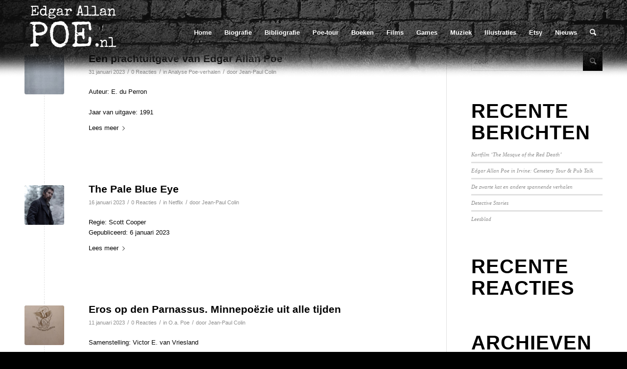

--- FILE ---
content_type: text/html; charset=UTF-8
request_url: https://www.edgarallanpoe.nl/2023/01/
body_size: 17214
content:
<!DOCTYPE html>
<html lang="nl-NL" class="html_stretched responsive av-preloader-disabled av-default-lightbox  html_header_top html_logo_left html_main_nav_header html_menu_right html_custom html_header_sticky html_header_shrinking_disabled html_mobile_menu_tablet html_header_searchicon html_content_align_center html_header_unstick_top_disabled html_header_stretch_disabled html_av-submenu-hidden html_av-submenu-display-hover html_av-overlay-full html_av-submenu-noclone html_entry_id_15846 av-cookies-no-cookie-consent ">
<head>
	<link href="https://fonts.googleapis.com/css?family=Fredericka+the+Great|Special+Elite" rel="stylesheet">
<meta charset="UTF-8" />


<!-- mobile setting -->
<meta name="viewport" content="width=device-width, initial-scale=1, maximum-scale=1">

<!-- Scripts/CSS and wp_head hook -->
<meta name='robots' content='noindex, follow' />

	<!-- This site is optimized with the Yoast SEO plugin v20.8 - https://yoast.com/wordpress/plugins/seo/ -->
	<title>januari 2023 - Edgar Allan Poe</title>
	<meta property="og:locale" content="nl_NL" />
	<meta property="og:type" content="website" />
	<meta property="og:title" content="januari 2023 - Edgar Allan Poe" />
	<meta property="og:url" content="https://www.edgarallanpoe.nl/2023/01/" />
	<meta property="og:site_name" content="Edgar Allan Poe" />
	<meta name="twitter:card" content="summary_large_image" />
	<meta name="twitter:site" content="@DutchEAPoe" />
	<script type="application/ld+json" class="yoast-schema-graph">{"@context":"https://schema.org","@graph":[{"@type":"CollectionPage","@id":"https://www.edgarallanpoe.nl/2023/01/","url":"https://www.edgarallanpoe.nl/2023/01/","name":"januari 2023 - Edgar Allan Poe","isPartOf":{"@id":"https://www.edgarallanpoe.nl/#website"},"primaryImageOfPage":{"@id":"https://www.edgarallanpoe.nl/2023/01/#primaryimage"},"image":{"@id":"https://www.edgarallanpoe.nl/2023/01/#primaryimage"},"thumbnailUrl":"https://www.edgarallanpoe.nl/wp-content/uploads/2023/01/Een-prachtuitgave-van-Edgar-Allan-Poe.jpg","breadcrumb":{"@id":"https://www.edgarallanpoe.nl/2023/01/#breadcrumb"},"inLanguage":"nl-NL"},{"@type":"ImageObject","inLanguage":"nl-NL","@id":"https://www.edgarallanpoe.nl/2023/01/#primaryimage","url":"https://www.edgarallanpoe.nl/wp-content/uploads/2023/01/Een-prachtuitgave-van-Edgar-Allan-Poe.jpg","contentUrl":"https://www.edgarallanpoe.nl/wp-content/uploads/2023/01/Een-prachtuitgave-van-Edgar-Allan-Poe.jpg","width":200,"height":315},{"@type":"BreadcrumbList","@id":"https://www.edgarallanpoe.nl/2023/01/#breadcrumb","itemListElement":[{"@type":"ListItem","position":1,"name":"Home","item":"https://www.edgarallanpoe.nl/edgar-allan-poe/"},{"@type":"ListItem","position":2,"name":"Archieven voor januari 2023"}]},{"@type":"WebSite","@id":"https://www.edgarallanpoe.nl/#website","url":"https://www.edgarallanpoe.nl/","name":"Edgar Allan Poe","description":"The complete database","potentialAction":[{"@type":"SearchAction","target":{"@type":"EntryPoint","urlTemplate":"https://www.edgarallanpoe.nl/?s={search_term_string}"},"query-input":"required name=search_term_string"}],"inLanguage":"nl-NL"}]}</script>
	<!-- / Yoast SEO plugin. -->


<link rel="alternate" type="application/rss+xml" title="Edgar Allan Poe &raquo; feed" href="https://www.edgarallanpoe.nl/feed/" />
<link rel="alternate" type="application/rss+xml" title="Edgar Allan Poe &raquo; reactiesfeed" href="https://www.edgarallanpoe.nl/comments/feed/" />
<script type="text/javascript">
window._wpemojiSettings = {"baseUrl":"https:\/\/s.w.org\/images\/core\/emoji\/14.0.0\/72x72\/","ext":".png","svgUrl":"https:\/\/s.w.org\/images\/core\/emoji\/14.0.0\/svg\/","svgExt":".svg","source":{"concatemoji":"https:\/\/www.edgarallanpoe.nl\/wp-includes\/js\/wp-emoji-release.min.js"}};
/*! This file is auto-generated */
!function(e,a,t){var n,r,o,i=a.createElement("canvas"),p=i.getContext&&i.getContext("2d");function s(e,t){p.clearRect(0,0,i.width,i.height),p.fillText(e,0,0);e=i.toDataURL();return p.clearRect(0,0,i.width,i.height),p.fillText(t,0,0),e===i.toDataURL()}function c(e){var t=a.createElement("script");t.src=e,t.defer=t.type="text/javascript",a.getElementsByTagName("head")[0].appendChild(t)}for(o=Array("flag","emoji"),t.supports={everything:!0,everythingExceptFlag:!0},r=0;r<o.length;r++)t.supports[o[r]]=function(e){if(p&&p.fillText)switch(p.textBaseline="top",p.font="600 32px Arial",e){case"flag":return s("\ud83c\udff3\ufe0f\u200d\u26a7\ufe0f","\ud83c\udff3\ufe0f\u200b\u26a7\ufe0f")?!1:!s("\ud83c\uddfa\ud83c\uddf3","\ud83c\uddfa\u200b\ud83c\uddf3")&&!s("\ud83c\udff4\udb40\udc67\udb40\udc62\udb40\udc65\udb40\udc6e\udb40\udc67\udb40\udc7f","\ud83c\udff4\u200b\udb40\udc67\u200b\udb40\udc62\u200b\udb40\udc65\u200b\udb40\udc6e\u200b\udb40\udc67\u200b\udb40\udc7f");case"emoji":return!s("\ud83e\udef1\ud83c\udffb\u200d\ud83e\udef2\ud83c\udfff","\ud83e\udef1\ud83c\udffb\u200b\ud83e\udef2\ud83c\udfff")}return!1}(o[r]),t.supports.everything=t.supports.everything&&t.supports[o[r]],"flag"!==o[r]&&(t.supports.everythingExceptFlag=t.supports.everythingExceptFlag&&t.supports[o[r]]);t.supports.everythingExceptFlag=t.supports.everythingExceptFlag&&!t.supports.flag,t.DOMReady=!1,t.readyCallback=function(){t.DOMReady=!0},t.supports.everything||(n=function(){t.readyCallback()},a.addEventListener?(a.addEventListener("DOMContentLoaded",n,!1),e.addEventListener("load",n,!1)):(e.attachEvent("onload",n),a.attachEvent("onreadystatechange",function(){"complete"===a.readyState&&t.readyCallback()})),(e=t.source||{}).concatemoji?c(e.concatemoji):e.wpemoji&&e.twemoji&&(c(e.twemoji),c(e.wpemoji)))}(window,document,window._wpemojiSettings);
</script>
<style type="text/css">
img.wp-smiley,
img.emoji {
	display: inline !important;
	border: none !important;
	box-shadow: none !important;
	height: 1em !important;
	width: 1em !important;
	margin: 0 0.07em !important;
	vertical-align: -0.1em !important;
	background: none !important;
	padding: 0 !important;
}
</style>
	<link rel='stylesheet' id='avia-grid-css' href='https://www.edgarallanpoe.nl/wp-content/themes/enfold/css/grid.css' type='text/css' media='all' />
<link rel='stylesheet' id='avia-base-css' href='https://www.edgarallanpoe.nl/wp-content/themes/enfold/css/base.css' type='text/css' media='all' />
<link rel='stylesheet' id='avia-layout-css' href='https://www.edgarallanpoe.nl/wp-content/themes/enfold/css/layout.css' type='text/css' media='all' />
<link rel='stylesheet' id='avia-module-audioplayer-css' href='https://www.edgarallanpoe.nl/wp-content/themes/enfold/config-templatebuilder/avia-shortcodes/audio-player/audio-player.css' type='text/css' media='all' />
<link rel='stylesheet' id='avia-module-blog-css' href='https://www.edgarallanpoe.nl/wp-content/themes/enfold/config-templatebuilder/avia-shortcodes/blog/blog.css' type='text/css' media='all' />
<link rel='stylesheet' id='avia-module-postslider-css' href='https://www.edgarallanpoe.nl/wp-content/themes/enfold/config-templatebuilder/avia-shortcodes/postslider/postslider.css' type='text/css' media='all' />
<link rel='stylesheet' id='avia-module-button-css' href='https://www.edgarallanpoe.nl/wp-content/themes/enfold/config-templatebuilder/avia-shortcodes/buttons/buttons.css' type='text/css' media='all' />
<link rel='stylesheet' id='avia-module-buttonrow-css' href='https://www.edgarallanpoe.nl/wp-content/themes/enfold/config-templatebuilder/avia-shortcodes/buttonrow/buttonrow.css' type='text/css' media='all' />
<link rel='stylesheet' id='avia-module-button-fullwidth-css' href='https://www.edgarallanpoe.nl/wp-content/themes/enfold/config-templatebuilder/avia-shortcodes/buttons_fullwidth/buttons_fullwidth.css' type='text/css' media='all' />
<link rel='stylesheet' id='avia-module-catalogue-css' href='https://www.edgarallanpoe.nl/wp-content/themes/enfold/config-templatebuilder/avia-shortcodes/catalogue/catalogue.css' type='text/css' media='all' />
<link rel='stylesheet' id='avia-module-comments-css' href='https://www.edgarallanpoe.nl/wp-content/themes/enfold/config-templatebuilder/avia-shortcodes/comments/comments.css' type='text/css' media='all' />
<link rel='stylesheet' id='avia-module-contact-css' href='https://www.edgarallanpoe.nl/wp-content/themes/enfold/config-templatebuilder/avia-shortcodes/contact/contact.css' type='text/css' media='all' />
<link rel='stylesheet' id='avia-module-slideshow-css' href='https://www.edgarallanpoe.nl/wp-content/themes/enfold/config-templatebuilder/avia-shortcodes/slideshow/slideshow.css' type='text/css' media='all' />
<link rel='stylesheet' id='avia-module-slideshow-contentpartner-css' href='https://www.edgarallanpoe.nl/wp-content/themes/enfold/config-templatebuilder/avia-shortcodes/contentslider/contentslider.css' type='text/css' media='all' />
<link rel='stylesheet' id='avia-module-countdown-css' href='https://www.edgarallanpoe.nl/wp-content/themes/enfold/config-templatebuilder/avia-shortcodes/countdown/countdown.css' type='text/css' media='all' />
<link rel='stylesheet' id='avia-module-gallery-css' href='https://www.edgarallanpoe.nl/wp-content/themes/enfold/config-templatebuilder/avia-shortcodes/gallery/gallery.css' type='text/css' media='all' />
<link rel='stylesheet' id='avia-module-gallery-hor-css' href='https://www.edgarallanpoe.nl/wp-content/themes/enfold/config-templatebuilder/avia-shortcodes/gallery_horizontal/gallery_horizontal.css' type='text/css' media='all' />
<link rel='stylesheet' id='avia-module-maps-css' href='https://www.edgarallanpoe.nl/wp-content/themes/enfold/config-templatebuilder/avia-shortcodes/google_maps/google_maps.css' type='text/css' media='all' />
<link rel='stylesheet' id='avia-module-gridrow-css' href='https://www.edgarallanpoe.nl/wp-content/themes/enfold/config-templatebuilder/avia-shortcodes/grid_row/grid_row.css' type='text/css' media='all' />
<link rel='stylesheet' id='avia-module-heading-css' href='https://www.edgarallanpoe.nl/wp-content/themes/enfold/config-templatebuilder/avia-shortcodes/heading/heading.css' type='text/css' media='all' />
<link rel='stylesheet' id='avia-module-rotator-css' href='https://www.edgarallanpoe.nl/wp-content/themes/enfold/config-templatebuilder/avia-shortcodes/headline_rotator/headline_rotator.css' type='text/css' media='all' />
<link rel='stylesheet' id='avia-module-hr-css' href='https://www.edgarallanpoe.nl/wp-content/themes/enfold/config-templatebuilder/avia-shortcodes/hr/hr.css' type='text/css' media='all' />
<link rel='stylesheet' id='avia-module-icon-css' href='https://www.edgarallanpoe.nl/wp-content/themes/enfold/config-templatebuilder/avia-shortcodes/icon/icon.css' type='text/css' media='all' />
<link rel='stylesheet' id='avia-module-icon-circles-css' href='https://www.edgarallanpoe.nl/wp-content/themes/enfold/config-templatebuilder/avia-shortcodes/icon_circles/icon_circles.css' type='text/css' media='all' />
<link rel='stylesheet' id='avia-module-iconbox-css' href='https://www.edgarallanpoe.nl/wp-content/themes/enfold/config-templatebuilder/avia-shortcodes/iconbox/iconbox.css' type='text/css' media='all' />
<link rel='stylesheet' id='avia-module-icongrid-css' href='https://www.edgarallanpoe.nl/wp-content/themes/enfold/config-templatebuilder/avia-shortcodes/icongrid/icongrid.css' type='text/css' media='all' />
<link rel='stylesheet' id='avia-module-iconlist-css' href='https://www.edgarallanpoe.nl/wp-content/themes/enfold/config-templatebuilder/avia-shortcodes/iconlist/iconlist.css' type='text/css' media='all' />
<link rel='stylesheet' id='avia-module-image-css' href='https://www.edgarallanpoe.nl/wp-content/themes/enfold/config-templatebuilder/avia-shortcodes/image/image.css' type='text/css' media='all' />
<link rel='stylesheet' id='avia-module-hotspot-css' href='https://www.edgarallanpoe.nl/wp-content/themes/enfold/config-templatebuilder/avia-shortcodes/image_hotspots/image_hotspots.css' type='text/css' media='all' />
<link rel='stylesheet' id='avia-module-magazine-css' href='https://www.edgarallanpoe.nl/wp-content/themes/enfold/config-templatebuilder/avia-shortcodes/magazine/magazine.css' type='text/css' media='all' />
<link rel='stylesheet' id='avia-module-masonry-css' href='https://www.edgarallanpoe.nl/wp-content/themes/enfold/config-templatebuilder/avia-shortcodes/masonry_entries/masonry_entries.css' type='text/css' media='all' />
<link rel='stylesheet' id='avia-siteloader-css' href='https://www.edgarallanpoe.nl/wp-content/themes/enfold/css/avia-snippet-site-preloader.css' type='text/css' media='all' />
<link rel='stylesheet' id='avia-module-menu-css' href='https://www.edgarallanpoe.nl/wp-content/themes/enfold/config-templatebuilder/avia-shortcodes/menu/menu.css' type='text/css' media='all' />
<link rel='stylesheet' id='avia-module-notification-css' href='https://www.edgarallanpoe.nl/wp-content/themes/enfold/config-templatebuilder/avia-shortcodes/notification/notification.css' type='text/css' media='all' />
<link rel='stylesheet' id='avia-module-numbers-css' href='https://www.edgarallanpoe.nl/wp-content/themes/enfold/config-templatebuilder/avia-shortcodes/numbers/numbers.css' type='text/css' media='all' />
<link rel='stylesheet' id='avia-module-portfolio-css' href='https://www.edgarallanpoe.nl/wp-content/themes/enfold/config-templatebuilder/avia-shortcodes/portfolio/portfolio.css' type='text/css' media='all' />
<link rel='stylesheet' id='avia-module-post-metadata-css' href='https://www.edgarallanpoe.nl/wp-content/themes/enfold/config-templatebuilder/avia-shortcodes/post_metadata/post_metadata.css' type='text/css' media='all' />
<link rel='stylesheet' id='avia-module-progress-bar-css' href='https://www.edgarallanpoe.nl/wp-content/themes/enfold/config-templatebuilder/avia-shortcodes/progressbar/progressbar.css' type='text/css' media='all' />
<link rel='stylesheet' id='avia-module-promobox-css' href='https://www.edgarallanpoe.nl/wp-content/themes/enfold/config-templatebuilder/avia-shortcodes/promobox/promobox.css' type='text/css' media='all' />
<link rel='stylesheet' id='avia-sc-search-css' href='https://www.edgarallanpoe.nl/wp-content/themes/enfold/config-templatebuilder/avia-shortcodes/search/search.css' type='text/css' media='all' />
<link rel='stylesheet' id='avia-module-slideshow-accordion-css' href='https://www.edgarallanpoe.nl/wp-content/themes/enfold/config-templatebuilder/avia-shortcodes/slideshow_accordion/slideshow_accordion.css' type='text/css' media='all' />
<link rel='stylesheet' id='avia-module-slideshow-feature-image-css' href='https://www.edgarallanpoe.nl/wp-content/themes/enfold/config-templatebuilder/avia-shortcodes/slideshow_feature_image/slideshow_feature_image.css' type='text/css' media='all' />
<link rel='stylesheet' id='avia-module-slideshow-fullsize-css' href='https://www.edgarallanpoe.nl/wp-content/themes/enfold/config-templatebuilder/avia-shortcodes/slideshow_fullsize/slideshow_fullsize.css' type='text/css' media='all' />
<link rel='stylesheet' id='avia-module-slideshow-fullscreen-css' href='https://www.edgarallanpoe.nl/wp-content/themes/enfold/config-templatebuilder/avia-shortcodes/slideshow_fullscreen/slideshow_fullscreen.css' type='text/css' media='all' />
<link rel='stylesheet' id='avia-module-slideshow-ls-css' href='https://www.edgarallanpoe.nl/wp-content/themes/enfold/config-templatebuilder/avia-shortcodes/slideshow_layerslider/slideshow_layerslider.css' type='text/css' media='all' />
<link rel='stylesheet' id='avia-module-social-css' href='https://www.edgarallanpoe.nl/wp-content/themes/enfold/config-templatebuilder/avia-shortcodes/social_share/social_share.css' type='text/css' media='all' />
<link rel='stylesheet' id='avia-module-tabsection-css' href='https://www.edgarallanpoe.nl/wp-content/themes/enfold/config-templatebuilder/avia-shortcodes/tab_section/tab_section.css' type='text/css' media='all' />
<link rel='stylesheet' id='avia-module-table-css' href='https://www.edgarallanpoe.nl/wp-content/themes/enfold/config-templatebuilder/avia-shortcodes/table/table.css' type='text/css' media='all' />
<link rel='stylesheet' id='avia-module-tabs-css' href='https://www.edgarallanpoe.nl/wp-content/themes/enfold/config-templatebuilder/avia-shortcodes/tabs/tabs.css' type='text/css' media='all' />
<link rel='stylesheet' id='avia-module-team-css' href='https://www.edgarallanpoe.nl/wp-content/themes/enfold/config-templatebuilder/avia-shortcodes/team/team.css' type='text/css' media='all' />
<link rel='stylesheet' id='avia-module-testimonials-css' href='https://www.edgarallanpoe.nl/wp-content/themes/enfold/config-templatebuilder/avia-shortcodes/testimonials/testimonials.css' type='text/css' media='all' />
<link rel='stylesheet' id='avia-module-timeline-css' href='https://www.edgarallanpoe.nl/wp-content/themes/enfold/config-templatebuilder/avia-shortcodes/timeline/timeline.css' type='text/css' media='all' />
<link rel='stylesheet' id='avia-module-toggles-css' href='https://www.edgarallanpoe.nl/wp-content/themes/enfold/config-templatebuilder/avia-shortcodes/toggles/toggles.css' type='text/css' media='all' />
<link rel='stylesheet' id='avia-module-video-css' href='https://www.edgarallanpoe.nl/wp-content/themes/enfold/config-templatebuilder/avia-shortcodes/video/video.css' type='text/css' media='all' />
<link rel='stylesheet' id='wp-block-library-css' href='https://www.edgarallanpoe.nl/wp-includes/css/dist/block-library/style.min.css' type='text/css' media='all' />
<style id='global-styles-inline-css' type='text/css'>
body{--wp--preset--color--black: #000000;--wp--preset--color--cyan-bluish-gray: #abb8c3;--wp--preset--color--white: #ffffff;--wp--preset--color--pale-pink: #f78da7;--wp--preset--color--vivid-red: #cf2e2e;--wp--preset--color--luminous-vivid-orange: #ff6900;--wp--preset--color--luminous-vivid-amber: #fcb900;--wp--preset--color--light-green-cyan: #7bdcb5;--wp--preset--color--vivid-green-cyan: #00d084;--wp--preset--color--pale-cyan-blue: #8ed1fc;--wp--preset--color--vivid-cyan-blue: #0693e3;--wp--preset--color--vivid-purple: #9b51e0;--wp--preset--color--metallic-red: #b02b2c;--wp--preset--color--maximum-yellow-red: #edae44;--wp--preset--color--yellow-sun: #eeee22;--wp--preset--color--palm-leaf: #83a846;--wp--preset--color--aero: #7bb0e7;--wp--preset--color--old-lavender: #745f7e;--wp--preset--color--steel-teal: #5f8789;--wp--preset--color--raspberry-pink: #d65799;--wp--preset--color--medium-turquoise: #4ecac2;--wp--preset--gradient--vivid-cyan-blue-to-vivid-purple: linear-gradient(135deg,rgba(6,147,227,1) 0%,rgb(155,81,224) 100%);--wp--preset--gradient--light-green-cyan-to-vivid-green-cyan: linear-gradient(135deg,rgb(122,220,180) 0%,rgb(0,208,130) 100%);--wp--preset--gradient--luminous-vivid-amber-to-luminous-vivid-orange: linear-gradient(135deg,rgba(252,185,0,1) 0%,rgba(255,105,0,1) 100%);--wp--preset--gradient--luminous-vivid-orange-to-vivid-red: linear-gradient(135deg,rgba(255,105,0,1) 0%,rgb(207,46,46) 100%);--wp--preset--gradient--very-light-gray-to-cyan-bluish-gray: linear-gradient(135deg,rgb(238,238,238) 0%,rgb(169,184,195) 100%);--wp--preset--gradient--cool-to-warm-spectrum: linear-gradient(135deg,rgb(74,234,220) 0%,rgb(151,120,209) 20%,rgb(207,42,186) 40%,rgb(238,44,130) 60%,rgb(251,105,98) 80%,rgb(254,248,76) 100%);--wp--preset--gradient--blush-light-purple: linear-gradient(135deg,rgb(255,206,236) 0%,rgb(152,150,240) 100%);--wp--preset--gradient--blush-bordeaux: linear-gradient(135deg,rgb(254,205,165) 0%,rgb(254,45,45) 50%,rgb(107,0,62) 100%);--wp--preset--gradient--luminous-dusk: linear-gradient(135deg,rgb(255,203,112) 0%,rgb(199,81,192) 50%,rgb(65,88,208) 100%);--wp--preset--gradient--pale-ocean: linear-gradient(135deg,rgb(255,245,203) 0%,rgb(182,227,212) 50%,rgb(51,167,181) 100%);--wp--preset--gradient--electric-grass: linear-gradient(135deg,rgb(202,248,128) 0%,rgb(113,206,126) 100%);--wp--preset--gradient--midnight: linear-gradient(135deg,rgb(2,3,129) 0%,rgb(40,116,252) 100%);--wp--preset--duotone--dark-grayscale: url('#wp-duotone-dark-grayscale');--wp--preset--duotone--grayscale: url('#wp-duotone-grayscale');--wp--preset--duotone--purple-yellow: url('#wp-duotone-purple-yellow');--wp--preset--duotone--blue-red: url('#wp-duotone-blue-red');--wp--preset--duotone--midnight: url('#wp-duotone-midnight');--wp--preset--duotone--magenta-yellow: url('#wp-duotone-magenta-yellow');--wp--preset--duotone--purple-green: url('#wp-duotone-purple-green');--wp--preset--duotone--blue-orange: url('#wp-duotone-blue-orange');--wp--preset--font-size--small: 1rem;--wp--preset--font-size--medium: 1.125rem;--wp--preset--font-size--large: 1.75rem;--wp--preset--font-size--x-large: clamp(1.75rem, 3vw, 2.25rem);--wp--preset--spacing--20: 0.44rem;--wp--preset--spacing--30: 0.67rem;--wp--preset--spacing--40: 1rem;--wp--preset--spacing--50: 1.5rem;--wp--preset--spacing--60: 2.25rem;--wp--preset--spacing--70: 3.38rem;--wp--preset--spacing--80: 5.06rem;--wp--preset--shadow--natural: 6px 6px 9px rgba(0, 0, 0, 0.2);--wp--preset--shadow--deep: 12px 12px 50px rgba(0, 0, 0, 0.4);--wp--preset--shadow--sharp: 6px 6px 0px rgba(0, 0, 0, 0.2);--wp--preset--shadow--outlined: 6px 6px 0px -3px rgba(255, 255, 255, 1), 6px 6px rgba(0, 0, 0, 1);--wp--preset--shadow--crisp: 6px 6px 0px rgba(0, 0, 0, 1);}body { margin: 0;--wp--style--global--content-size: 800px;--wp--style--global--wide-size: 1130px; }.wp-site-blocks > .alignleft { float: left; margin-right: 2em; }.wp-site-blocks > .alignright { float: right; margin-left: 2em; }.wp-site-blocks > .aligncenter { justify-content: center; margin-left: auto; margin-right: auto; }:where(.is-layout-flex){gap: 0.5em;}body .is-layout-flow > .alignleft{float: left;margin-inline-start: 0;margin-inline-end: 2em;}body .is-layout-flow > .alignright{float: right;margin-inline-start: 2em;margin-inline-end: 0;}body .is-layout-flow > .aligncenter{margin-left: auto !important;margin-right: auto !important;}body .is-layout-constrained > .alignleft{float: left;margin-inline-start: 0;margin-inline-end: 2em;}body .is-layout-constrained > .alignright{float: right;margin-inline-start: 2em;margin-inline-end: 0;}body .is-layout-constrained > .aligncenter{margin-left: auto !important;margin-right: auto !important;}body .is-layout-constrained > :where(:not(.alignleft):not(.alignright):not(.alignfull)){max-width: var(--wp--style--global--content-size);margin-left: auto !important;margin-right: auto !important;}body .is-layout-constrained > .alignwide{max-width: var(--wp--style--global--wide-size);}body .is-layout-flex{display: flex;}body .is-layout-flex{flex-wrap: wrap;align-items: center;}body .is-layout-flex > *{margin: 0;}body{padding-top: 0px;padding-right: 0px;padding-bottom: 0px;padding-left: 0px;}a:where(:not(.wp-element-button)){text-decoration: underline;}.wp-element-button, .wp-block-button__link{background-color: #32373c;border-width: 0;color: #fff;font-family: inherit;font-size: inherit;line-height: inherit;padding: calc(0.667em + 2px) calc(1.333em + 2px);text-decoration: none;}.has-black-color{color: var(--wp--preset--color--black) !important;}.has-cyan-bluish-gray-color{color: var(--wp--preset--color--cyan-bluish-gray) !important;}.has-white-color{color: var(--wp--preset--color--white) !important;}.has-pale-pink-color{color: var(--wp--preset--color--pale-pink) !important;}.has-vivid-red-color{color: var(--wp--preset--color--vivid-red) !important;}.has-luminous-vivid-orange-color{color: var(--wp--preset--color--luminous-vivid-orange) !important;}.has-luminous-vivid-amber-color{color: var(--wp--preset--color--luminous-vivid-amber) !important;}.has-light-green-cyan-color{color: var(--wp--preset--color--light-green-cyan) !important;}.has-vivid-green-cyan-color{color: var(--wp--preset--color--vivid-green-cyan) !important;}.has-pale-cyan-blue-color{color: var(--wp--preset--color--pale-cyan-blue) !important;}.has-vivid-cyan-blue-color{color: var(--wp--preset--color--vivid-cyan-blue) !important;}.has-vivid-purple-color{color: var(--wp--preset--color--vivid-purple) !important;}.has-metallic-red-color{color: var(--wp--preset--color--metallic-red) !important;}.has-maximum-yellow-red-color{color: var(--wp--preset--color--maximum-yellow-red) !important;}.has-yellow-sun-color{color: var(--wp--preset--color--yellow-sun) !important;}.has-palm-leaf-color{color: var(--wp--preset--color--palm-leaf) !important;}.has-aero-color{color: var(--wp--preset--color--aero) !important;}.has-old-lavender-color{color: var(--wp--preset--color--old-lavender) !important;}.has-steel-teal-color{color: var(--wp--preset--color--steel-teal) !important;}.has-raspberry-pink-color{color: var(--wp--preset--color--raspberry-pink) !important;}.has-medium-turquoise-color{color: var(--wp--preset--color--medium-turquoise) !important;}.has-black-background-color{background-color: var(--wp--preset--color--black) !important;}.has-cyan-bluish-gray-background-color{background-color: var(--wp--preset--color--cyan-bluish-gray) !important;}.has-white-background-color{background-color: var(--wp--preset--color--white) !important;}.has-pale-pink-background-color{background-color: var(--wp--preset--color--pale-pink) !important;}.has-vivid-red-background-color{background-color: var(--wp--preset--color--vivid-red) !important;}.has-luminous-vivid-orange-background-color{background-color: var(--wp--preset--color--luminous-vivid-orange) !important;}.has-luminous-vivid-amber-background-color{background-color: var(--wp--preset--color--luminous-vivid-amber) !important;}.has-light-green-cyan-background-color{background-color: var(--wp--preset--color--light-green-cyan) !important;}.has-vivid-green-cyan-background-color{background-color: var(--wp--preset--color--vivid-green-cyan) !important;}.has-pale-cyan-blue-background-color{background-color: var(--wp--preset--color--pale-cyan-blue) !important;}.has-vivid-cyan-blue-background-color{background-color: var(--wp--preset--color--vivid-cyan-blue) !important;}.has-vivid-purple-background-color{background-color: var(--wp--preset--color--vivid-purple) !important;}.has-metallic-red-background-color{background-color: var(--wp--preset--color--metallic-red) !important;}.has-maximum-yellow-red-background-color{background-color: var(--wp--preset--color--maximum-yellow-red) !important;}.has-yellow-sun-background-color{background-color: var(--wp--preset--color--yellow-sun) !important;}.has-palm-leaf-background-color{background-color: var(--wp--preset--color--palm-leaf) !important;}.has-aero-background-color{background-color: var(--wp--preset--color--aero) !important;}.has-old-lavender-background-color{background-color: var(--wp--preset--color--old-lavender) !important;}.has-steel-teal-background-color{background-color: var(--wp--preset--color--steel-teal) !important;}.has-raspberry-pink-background-color{background-color: var(--wp--preset--color--raspberry-pink) !important;}.has-medium-turquoise-background-color{background-color: var(--wp--preset--color--medium-turquoise) !important;}.has-black-border-color{border-color: var(--wp--preset--color--black) !important;}.has-cyan-bluish-gray-border-color{border-color: var(--wp--preset--color--cyan-bluish-gray) !important;}.has-white-border-color{border-color: var(--wp--preset--color--white) !important;}.has-pale-pink-border-color{border-color: var(--wp--preset--color--pale-pink) !important;}.has-vivid-red-border-color{border-color: var(--wp--preset--color--vivid-red) !important;}.has-luminous-vivid-orange-border-color{border-color: var(--wp--preset--color--luminous-vivid-orange) !important;}.has-luminous-vivid-amber-border-color{border-color: var(--wp--preset--color--luminous-vivid-amber) !important;}.has-light-green-cyan-border-color{border-color: var(--wp--preset--color--light-green-cyan) !important;}.has-vivid-green-cyan-border-color{border-color: var(--wp--preset--color--vivid-green-cyan) !important;}.has-pale-cyan-blue-border-color{border-color: var(--wp--preset--color--pale-cyan-blue) !important;}.has-vivid-cyan-blue-border-color{border-color: var(--wp--preset--color--vivid-cyan-blue) !important;}.has-vivid-purple-border-color{border-color: var(--wp--preset--color--vivid-purple) !important;}.has-metallic-red-border-color{border-color: var(--wp--preset--color--metallic-red) !important;}.has-maximum-yellow-red-border-color{border-color: var(--wp--preset--color--maximum-yellow-red) !important;}.has-yellow-sun-border-color{border-color: var(--wp--preset--color--yellow-sun) !important;}.has-palm-leaf-border-color{border-color: var(--wp--preset--color--palm-leaf) !important;}.has-aero-border-color{border-color: var(--wp--preset--color--aero) !important;}.has-old-lavender-border-color{border-color: var(--wp--preset--color--old-lavender) !important;}.has-steel-teal-border-color{border-color: var(--wp--preset--color--steel-teal) !important;}.has-raspberry-pink-border-color{border-color: var(--wp--preset--color--raspberry-pink) !important;}.has-medium-turquoise-border-color{border-color: var(--wp--preset--color--medium-turquoise) !important;}.has-vivid-cyan-blue-to-vivid-purple-gradient-background{background: var(--wp--preset--gradient--vivid-cyan-blue-to-vivid-purple) !important;}.has-light-green-cyan-to-vivid-green-cyan-gradient-background{background: var(--wp--preset--gradient--light-green-cyan-to-vivid-green-cyan) !important;}.has-luminous-vivid-amber-to-luminous-vivid-orange-gradient-background{background: var(--wp--preset--gradient--luminous-vivid-amber-to-luminous-vivid-orange) !important;}.has-luminous-vivid-orange-to-vivid-red-gradient-background{background: var(--wp--preset--gradient--luminous-vivid-orange-to-vivid-red) !important;}.has-very-light-gray-to-cyan-bluish-gray-gradient-background{background: var(--wp--preset--gradient--very-light-gray-to-cyan-bluish-gray) !important;}.has-cool-to-warm-spectrum-gradient-background{background: var(--wp--preset--gradient--cool-to-warm-spectrum) !important;}.has-blush-light-purple-gradient-background{background: var(--wp--preset--gradient--blush-light-purple) !important;}.has-blush-bordeaux-gradient-background{background: var(--wp--preset--gradient--blush-bordeaux) !important;}.has-luminous-dusk-gradient-background{background: var(--wp--preset--gradient--luminous-dusk) !important;}.has-pale-ocean-gradient-background{background: var(--wp--preset--gradient--pale-ocean) !important;}.has-electric-grass-gradient-background{background: var(--wp--preset--gradient--electric-grass) !important;}.has-midnight-gradient-background{background: var(--wp--preset--gradient--midnight) !important;}.has-small-font-size{font-size: var(--wp--preset--font-size--small) !important;}.has-medium-font-size{font-size: var(--wp--preset--font-size--medium) !important;}.has-large-font-size{font-size: var(--wp--preset--font-size--large) !important;}.has-x-large-font-size{font-size: var(--wp--preset--font-size--x-large) !important;}
.wp-block-navigation a:where(:not(.wp-element-button)){color: inherit;}
:where(.wp-block-columns.is-layout-flex){gap: 2em;}
.wp-block-pullquote{font-size: 1.5em;line-height: 1.6;}
</style>
<link rel='stylesheet' id='avia-scs-css' href='https://www.edgarallanpoe.nl/wp-content/themes/enfold/css/shortcodes.css' type='text/css' media='all' />
<link rel='stylesheet' id='avia-widget-css-css' href='https://www.edgarallanpoe.nl/wp-content/themes/enfold/css/avia-snippet-widget.css' type='text/css' media='screen' />
<link rel='stylesheet' id='avia-dynamic-css' href='https://www.edgarallanpoe.nl/wp-content/uploads/dynamic_avia/enfold_child.css' type='text/css' media='all' />
<link rel='stylesheet' id='avia-custom-css' href='https://www.edgarallanpoe.nl/wp-content/themes/enfold/css/custom.css' type='text/css' media='all' />
<link rel='stylesheet' id='avia-style-css' href='https://www.edgarallanpoe.nl/wp-content/themes/enfold-child/style.css' type='text/css' media='all' />
<link rel='stylesheet' id='avia-single-post-15846-css' href='https://www.edgarallanpoe.nl/wp-content/uploads/dynamic_avia/avia_posts_css/post-15846.css' type='text/css' media='all' />
<script type='text/javascript' src='https://www.edgarallanpoe.nl/wp-includes/js/jquery/jquery.min.js' id='jquery-core-js'></script>
<script type='text/javascript' src='https://www.edgarallanpoe.nl/wp-includes/js/jquery/jquery-migrate.min.js' id='jquery-migrate-js'></script>
<script type='text/javascript' id='wp-statistics-tracker-js-extra'>
/* <![CDATA[ */
var WP_Statistics_Tracker_Object = {"hitRequestUrl":"https:\/\/www.edgarallanpoe.nl\/wp-json\/wp-statistics\/v2\/hit?wp_statistics_hit_rest=yes&track_all=1&current_page_type=archive&current_page_id=0&search_query&page_uri=LzIwMjMvMDEv","keepOnlineRequestUrl":"https:\/\/www.edgarallanpoe.nl\/wp-json\/wp-statistics\/v2\/online?wp_statistics_hit_rest=yes&track_all=1&current_page_type=archive&current_page_id=0&search_query&page_uri=LzIwMjMvMDEv","option":{"dntEnabled":"1","cacheCompatibility":""}};
/* ]]> */
</script>
<script type='text/javascript' src='https://www.edgarallanpoe.nl/wp-content/plugins/wp-statistics/assets/js/tracker.js' id='wp-statistics-tracker-js'></script>
<script type='text/javascript' src='https://www.edgarallanpoe.nl/wp-content/themes/enfold/js/avia-compat.js' id='avia-compat-js'></script>
<link rel="https://api.w.org/" href="https://www.edgarallanpoe.nl/wp-json/" /><link rel="EditURI" type="application/rsd+xml" title="RSD" href="https://www.edgarallanpoe.nl/xmlrpc.php?rsd" />
<link rel="wlwmanifest" type="application/wlwmanifest+xml" href="https://www.edgarallanpoe.nl/wp-includes/wlwmanifest.xml" />
<meta name="generator" content="WordPress 6.2.8" />
<!-- Analytics by WP Statistics v14.1.2 - https://wp-statistics.com/ -->
<link rel="alternate" hreflang="nl" href="https://es.example.com/" />
    <link rel="profile" href="https://gmpg.org/xfn/11" />
<link rel="alternate" type="application/rss+xml" title="Edgar Allan Poe RSS2 Feed" href="https://www.edgarallanpoe.nl/feed/" />
<link rel="pingback" href="https://www.edgarallanpoe.nl/xmlrpc.php" />

<style type='text/css' media='screen'>
 #top #header_main > .container, #top #header_main > .container .main_menu  .av-main-nav > li > a, #top #header_main #menu-item-shop .cart_dropdown_link{ height:180px; line-height: 180px; }
 .html_top_nav_header .av-logo-container{ height:180px;  }
 .html_header_top.html_header_sticky #top #wrap_all #main{ padding-top:180px; } 
</style>
<!--[if lt IE 9]><script src="https://www.edgarallanpoe.nl/wp-content/themes/enfold/js/html5shiv.js"></script><![endif]-->
<link rel="icon" href="https://www.edgarallanpoe.nl/wp-content/uploads/2017/06/Favicon.jpg" type="image/x-icon">
<style type="text/css">.recentcomments a{display:inline !important;padding:0 !important;margin:0 !important;}</style><style type="text/css">
		@font-face {font-family: 'entypo-fontello'; font-weight: normal; font-style: normal; font-display: auto;
		src: url('https://www.edgarallanpoe.nl/wp-content/themes/enfold/config-templatebuilder/avia-template-builder/assets/fonts/entypo-fontello.woff2') format('woff2'),
		url('https://www.edgarallanpoe.nl/wp-content/themes/enfold/config-templatebuilder/avia-template-builder/assets/fonts/entypo-fontello.woff') format('woff'),
		url('https://www.edgarallanpoe.nl/wp-content/themes/enfold/config-templatebuilder/avia-template-builder/assets/fonts/entypo-fontello.ttf') format('truetype'),
		url('https://www.edgarallanpoe.nl/wp-content/themes/enfold/config-templatebuilder/avia-template-builder/assets/fonts/entypo-fontello.svg#entypo-fontello') format('svg'),
		url('https://www.edgarallanpoe.nl/wp-content/themes/enfold/config-templatebuilder/avia-template-builder/assets/fonts/entypo-fontello.eot'),
		url('https://www.edgarallanpoe.nl/wp-content/themes/enfold/config-templatebuilder/avia-template-builder/assets/fonts/entypo-fontello.eot?#iefix') format('embedded-opentype');
		} #top .avia-font-entypo-fontello, body .avia-font-entypo-fontello, html body [data-av_iconfont='entypo-fontello']:before{ font-family: 'entypo-fontello'; }
		</style>

<!--
Debugging Info for Theme support: 

Theme: Enfold
Version: 5.4
Installed: enfold
AviaFramework Version: 5.3
AviaBuilder Version: 5.3
aviaElementManager Version: 1.0.1
- - - - - - - - - - -
ChildTheme: Enfold Child
ChildTheme Version: 1.0
ChildTheme Installed: enfold

- - - - - - - - - - -
ML:128-PU:102-PLA:12
WP:6.2.8
Compress: CSS:disabled - JS:disabled
Updates: enabled - token has changed and not verified
PLAu:11
-->
</head>




<body data-rsssl=1 id="top" class="archive date stretched helvetica neue-websave helvetica_neue  avia-responsive-images-support" itemscope="itemscope" itemtype="https://schema.org/WebPage" >

	
	<div id='wrap_all'>

	
<header id='header' class='all_colors header_color dark_bg_color  av_header_top av_logo_left av_main_nav_header av_menu_right av_custom av_header_sticky av_header_shrinking_disabled av_header_stretch_disabled av_mobile_menu_tablet av_header_searchicon av_header_unstick_top_disabled av_bottom_nav_disabled  av_header_border_disabled'  role="banner" itemscope="itemscope" itemtype="https://schema.org/WPHeader" >

		<div  id='header_main' class='container_wrap container_wrap_logo'>

        <div class='container av-logo-container'><div class='inner-container'><span class='logo avia-standard-logo'><a href='https://www.edgarallanpoe.nl/' class=''><img src="https://www.edgarallanpoe.nl/wp-content/uploads/2017/03/Logo_ruimtelijk_2.png" srcset="https://www.edgarallanpoe.nl/wp-content/uploads/2017/03/Logo_ruimtelijk_2.png 2480w, https://www.edgarallanpoe.nl/wp-content/uploads/2017/03/Logo_ruimtelijk_2-300x190.png 300w, https://www.edgarallanpoe.nl/wp-content/uploads/2017/03/Logo_ruimtelijk_2-768x487.png 768w, https://www.edgarallanpoe.nl/wp-content/uploads/2017/03/Logo_ruimtelijk_2-1030x653.png 1030w, https://www.edgarallanpoe.nl/wp-content/uploads/2017/03/Logo_ruimtelijk_2-1500x951.png 1500w, https://www.edgarallanpoe.nl/wp-content/uploads/2017/03/Logo_ruimtelijk_2-705x447.png 705w, https://www.edgarallanpoe.nl/wp-content/uploads/2017/03/Logo_ruimtelijk_2-450x285.png 450w" sizes="(max-width: 2480px) 100vw, 2480px" height="100" width="300" alt='Edgar Allan Poe' title='Logo_ruimtelijk_2' /></a></span><nav class='main_menu' data-selectname='Selecteer een pagina'  role="navigation" itemscope="itemscope" itemtype="https://schema.org/SiteNavigationElement" ><div class="avia-menu av-main-nav-wrap"><ul role="menu" class="menu av-main-nav" id="avia-menu"><li role="menuitem" id="menu-item-107" class="menu-item menu-item-type-custom menu-item-object-custom menu-item-home menu-item-top-level menu-item-top-level-1"><a href="https://www.edgarallanpoe.nl/" itemprop="url" tabindex="0"><span class="avia-bullet"></span><span class="avia-menu-text">Home</span><span class="avia-menu-fx"><span class="avia-arrow-wrap"><span class="avia-arrow"></span></span></span></a></li>
<li role="menuitem" id="menu-item-192" class="menu-item menu-item-type-post_type menu-item-object-page menu-item-has-children menu-item-top-level menu-item-top-level-2"><a href="https://www.edgarallanpoe.nl/biografie/leven/" itemprop="url" tabindex="0"><span class="avia-bullet"></span><span class="avia-menu-text">Biografie</span><span class="avia-menu-fx"><span class="avia-arrow-wrap"><span class="avia-arrow"></span></span></span></a>


<ul class="sub-menu">
	<li role="menuitem" id="menu-item-113" class="menu-item menu-item-type-post_type menu-item-object-page"><a href="https://www.edgarallanpoe.nl/biografie/leven/" itemprop="url" tabindex="0"><span class="avia-bullet"></span><span class="avia-menu-text">Leven</span></a></li>
	<li role="menuitem" id="menu-item-114" class="menu-item menu-item-type-post_type menu-item-object-page"><a href="https://www.edgarallanpoe.nl/biografie/stamboom/" itemprop="url" tabindex="0"><span class="avia-bullet"></span><span class="avia-menu-text">Stamboom</span></a></li>
	<li role="menuitem" id="menu-item-115" class="menu-item menu-item-type-post_type menu-item-object-page"><a href="https://www.edgarallanpoe.nl/biografie/tijdlijn/" itemprop="url" tabindex="0"><span class="avia-bullet"></span><span class="avia-menu-text">Tijdlijn</span></a></li>
	<li role="menuitem" id="menu-item-16861" class="menu-item menu-item-type-post_type menu-item-object-page"><a href="https://www.edgarallanpoe.nl/biografie/woon-en-verblijfsadressen/" itemprop="url" tabindex="0"><span class="avia-bullet"></span><span class="avia-menu-text">Woon- en verblijfsadressen</span></a></li>
	<li role="menuitem" id="menu-item-4340" class="menu-item menu-item-type-post_type menu-item-object-page"><a href="https://www.edgarallanpoe.nl/biografie/bizarre-feiten/" itemprop="url" tabindex="0"><span class="avia-bullet"></span><span class="avia-menu-text">Bizarre feiten</span></a></li>
	<li role="menuitem" id="menu-item-6936" class="menu-item menu-item-type-post_type menu-item-object-page"><a href="https://www.edgarallanpoe.nl/biografie/werken/" itemprop="url" tabindex="0"><span class="avia-bullet"></span><span class="avia-menu-text">Werken</span></a></li>
	<li role="menuitem" id="menu-item-6457" class="menu-item menu-item-type-post_type menu-item-object-page"><a href="https://www.edgarallanpoe.nl/biografie/inspirators/" itemprop="url" tabindex="0"><span class="avia-bullet"></span><span class="avia-menu-text">Inspirators</span></a></li>
	<li role="menuitem" id="menu-item-6134" class="menu-item menu-item-type-post_type menu-item-object-page"><a href="https://www.edgarallanpoe.nl/biografie/quotes/" itemprop="url" tabindex="0"><span class="avia-bullet"></span><span class="avia-menu-text">Quotes</span></a></li>
</ul>
</li>
<li role="menuitem" id="menu-item-193" class="menu-item menu-item-type-post_type menu-item-object-page menu-item-has-children menu-item-top-level menu-item-top-level-3"><a href="https://www.edgarallanpoe.nl/bibliografie/verhalen/" itemprop="url" tabindex="0"><span class="avia-bullet"></span><span class="avia-menu-text">Bibliografie</span><span class="avia-menu-fx"><span class="avia-arrow-wrap"><span class="avia-arrow"></span></span></span></a>


<ul class="sub-menu">
	<li role="menuitem" id="menu-item-111" class="menu-item menu-item-type-post_type menu-item-object-page"><a href="https://www.edgarallanpoe.nl/bibliografie/verhalen/" itemprop="url" tabindex="0"><span class="avia-bullet"></span><span class="avia-menu-text">Verhalen</span></a></li>
	<li role="menuitem" id="menu-item-110" class="menu-item menu-item-type-post_type menu-item-object-page"><a href="https://www.edgarallanpoe.nl/bibliografie/gedichten/" itemprop="url" tabindex="0"><span class="avia-bullet"></span><span class="avia-menu-text">Gedichten</span></a></li>
	<li role="menuitem" id="menu-item-109" class="menu-item menu-item-type-post_type menu-item-object-page"><a href="https://www.edgarallanpoe.nl/bibliografie/essays-schetsen/" itemprop="url" tabindex="0"><span class="avia-bullet"></span><span class="avia-menu-text">Essays/Schetsen</span></a></li>
	<li role="menuitem" id="menu-item-1032" class="menu-item menu-item-type-post_type menu-item-object-page"><a href="https://www.edgarallanpoe.nl/bibliografie/romans/" itemprop="url" tabindex="0"><span class="avia-bullet"></span><span class="avia-menu-text">Romans</span></a></li>
	<li role="menuitem" id="menu-item-8243" class="menu-item menu-item-type-post_type menu-item-object-page"><a href="https://www.edgarallanpoe.nl/bibliografie/brieven/" itemprop="url" tabindex="0"><span class="avia-bullet"></span><span class="avia-menu-text">Brieven</span></a></li>
	<li role="menuitem" id="menu-item-17971" class="menu-item menu-item-type-post_type menu-item-object-page"><a href="https://www.edgarallanpoe.nl/bibliografie/ideeen/" itemprop="url" tabindex="0"><span class="avia-bullet"></span><span class="avia-menu-text">Ideeën</span></a></li>
</ul>
</li>
<li role="menuitem" id="menu-item-4343" class="menu-item menu-item-type-post_type menu-item-object-page menu-item-has-children menu-item-top-level menu-item-top-level-4"><a href="https://www.edgarallanpoe.nl/poe-tour/massachusetts/" itemprop="url" tabindex="0"><span class="avia-bullet"></span><span class="avia-menu-text">Poe-tour</span><span class="avia-menu-fx"><span class="avia-arrow-wrap"><span class="avia-arrow"></span></span></span></a>


<ul class="sub-menu">
	<li role="menuitem" id="menu-item-140" class="menu-item menu-item-type-post_type menu-item-object-page"><a href="https://www.edgarallanpoe.nl/poe-tour/groot-brittannie/" itemprop="url" tabindex="0"><span class="avia-bullet"></span><span class="avia-menu-text">Groot-Brittannië</span></a></li>
	<li role="menuitem" id="menu-item-134" class="menu-item menu-item-type-post_type menu-item-object-page"><a href="https://www.edgarallanpoe.nl/poe-tour/massachusetts/" itemprop="url" tabindex="0"><span class="avia-bullet"></span><span class="avia-menu-text">Massachusetts</span></a></li>
	<li role="menuitem" id="menu-item-135" class="menu-item menu-item-type-post_type menu-item-object-page"><a href="https://www.edgarallanpoe.nl/poe-tour/south-carolina/" itemprop="url" tabindex="0"><span class="avia-bullet"></span><span class="avia-menu-text">South Carolina</span></a></li>
	<li role="menuitem" id="menu-item-139" class="menu-item menu-item-type-post_type menu-item-object-page"><a href="https://www.edgarallanpoe.nl/poe-tour/virginia/" itemprop="url" tabindex="0"><span class="avia-bullet"></span><span class="avia-menu-text">Virginia</span></a></li>
	<li role="menuitem" id="menu-item-137" class="menu-item menu-item-type-post_type menu-item-object-page"><a href="https://www.edgarallanpoe.nl/poe-tour/pennsylvania/" itemprop="url" tabindex="0"><span class="avia-bullet"></span><span class="avia-menu-text">Pennsylvania</span></a></li>
	<li role="menuitem" id="menu-item-138" class="menu-item menu-item-type-post_type menu-item-object-page"><a href="https://www.edgarallanpoe.nl/poe-tour/rhode-island/" itemprop="url" tabindex="0"><span class="avia-bullet"></span><span class="avia-menu-text">Rhode Island</span></a></li>
	<li role="menuitem" id="menu-item-136" class="menu-item menu-item-type-post_type menu-item-object-page"><a href="https://www.edgarallanpoe.nl/poe-tour/new-york/" itemprop="url" tabindex="0"><span class="avia-bullet"></span><span class="avia-menu-text">New York</span></a></li>
	<li role="menuitem" id="menu-item-133" class="menu-item menu-item-type-post_type menu-item-object-page"><a href="https://www.edgarallanpoe.nl/poe-tour/maryland/" itemprop="url" tabindex="0"><span class="avia-bullet"></span><span class="avia-menu-text">Maryland</span></a></li>
</ul>
</li>
<li role="menuitem" id="menu-item-195" class="menu-item menu-item-type-post_type menu-item-object-page menu-item-has-children menu-item-top-level menu-item-top-level-5"><a href="https://www.edgarallanpoe.nl/boeken/proza/" itemprop="url" tabindex="0"><span class="avia-bullet"></span><span class="avia-menu-text">Boeken</span><span class="avia-menu-fx"><span class="avia-arrow-wrap"><span class="avia-arrow"></span></span></span></a>


<ul class="sub-menu">
	<li role="menuitem" id="menu-item-124" class="menu-item menu-item-type-post_type menu-item-object-page"><a href="https://www.edgarallanpoe.nl/boeken/proza/" itemprop="url" tabindex="0"><span class="avia-bullet"></span><span class="avia-menu-text">Proza</span></a></li>
	<li role="menuitem" id="menu-item-123" class="menu-item menu-item-type-post_type menu-item-object-page"><a href="https://www.edgarallanpoe.nl/boeken/poezie/" itemprop="url" tabindex="0"><span class="avia-bullet"></span><span class="avia-menu-text">Poëzie</span></a></li>
	<li role="menuitem" id="menu-item-3006" class="menu-item menu-item-type-post_type menu-item-object-page"><a href="https://www.edgarallanpoe.nl/boeken/essaysschetsen/" itemprop="url" tabindex="0"><span class="avia-bullet"></span><span class="avia-menu-text">Essays/Schetsen</span></a></li>
	<li role="menuitem" id="menu-item-118" class="menu-item menu-item-type-post_type menu-item-object-page"><a href="https://www.edgarallanpoe.nl/boeken/biografieen/" itemprop="url" tabindex="0"><span class="avia-bullet"></span><span class="avia-menu-text">Biografieën</span></a></li>
	<li role="menuitem" id="menu-item-125" class="menu-item menu-item-type-post_type menu-item-object-page"><a href="https://www.edgarallanpoe.nl/boeken/tijdschriften/" itemprop="url" tabindex="0"><span class="avia-bullet"></span><span class="avia-menu-text">Tijdschriften</span></a></li>
	<li role="menuitem" id="menu-item-117" class="menu-item menu-item-type-post_type menu-item-object-page"><a href="https://www.edgarallanpoe.nl/boeken/analyse-poe-verhalen/" itemprop="url" tabindex="0"><span class="avia-bullet"></span><span class="avia-menu-text">Analyse Poe-verhalen</span></a></li>
	<li role="menuitem" id="menu-item-126" class="menu-item menu-item-type-post_type menu-item-object-page"><a href="https://www.edgarallanpoe.nl/boeken/toneel-en-opera/" itemprop="url" tabindex="0"><span class="avia-bullet"></span><span class="avia-menu-text">Toneel en opera</span></a></li>
	<li role="menuitem" id="menu-item-3459" class="menu-item menu-item-type-post_type menu-item-object-page"><a href="https://www.edgarallanpoe.nl/boeken/fotos-en-illustraties/" itemprop="url" tabindex="0"><span class="avia-bullet"></span><span class="avia-menu-text">Foto’s en illustraties</span></a></li>
	<li role="menuitem" id="menu-item-119" class="menu-item menu-item-type-post_type menu-item-object-page"><a href="https://www.edgarallanpoe.nl/boeken/fictie-metover-poe/" itemprop="url" tabindex="0"><span class="avia-bullet"></span><span class="avia-menu-text">Fictie met/over Poe</span></a></li>
	<li role="menuitem" id="menu-item-122" class="menu-item menu-item-type-post_type menu-item-object-page"><a href="https://www.edgarallanpoe.nl/boeken/o-a-poe/" itemprop="url" tabindex="0"><span class="avia-bullet"></span><span class="avia-menu-text">o.a. Poe</span></a></li>
	<li role="menuitem" id="menu-item-5858" class="menu-item menu-item-type-post_type menu-item-object-page"><a href="https://www.edgarallanpoe.nl/boeken/feuilletons/" itemprop="url" tabindex="0"><span class="avia-bullet"></span><span class="avia-menu-text">Feuilletons</span></a></li>
	<li role="menuitem" id="menu-item-121" class="menu-item menu-item-type-post_type menu-item-object-page"><a href="https://www.edgarallanpoe.nl/boeken/luisterboeken/" itemprop="url" tabindex="0"><span class="avia-bullet"></span><span class="avia-menu-text">Luisterboeken</span></a></li>
	<li role="menuitem" id="menu-item-142" class="menu-item menu-item-type-post_type menu-item-object-page"><a href="https://www.edgarallanpoe.nl/boeken/stripboeken/" itemprop="url" tabindex="0"><span class="avia-bullet"></span><span class="avia-menu-text">Stripboeken</span></a></li>
</ul>
</li>
<li role="menuitem" id="menu-item-196" class="menu-item menu-item-type-post_type menu-item-object-page menu-item-has-children menu-item-top-level menu-item-top-level-6"><a href="https://www.edgarallanpoe.nl/films/dvd/" itemprop="url" tabindex="0"><span class="avia-bullet"></span><span class="avia-menu-text">Films</span><span class="avia-menu-fx"><span class="avia-arrow-wrap"><span class="avia-arrow"></span></span></span></a>


<ul class="sub-menu">
	<li role="menuitem" id="menu-item-129" class="menu-item menu-item-type-post_type menu-item-object-page"><a href="https://www.edgarallanpoe.nl/films/dvd/" itemprop="url" tabindex="0"><span class="avia-bullet"></span><span class="avia-menu-text">DVD</span></a></li>
	<li role="menuitem" id="menu-item-130" class="menu-item menu-item-type-post_type menu-item-object-page"><a href="https://www.edgarallanpoe.nl/films/vhs/" itemprop="url" tabindex="0"><span class="avia-bullet"></span><span class="avia-menu-text">VHS</span></a></li>
	<li role="menuitem" id="menu-item-7115" class="menu-item menu-item-type-post_type menu-item-object-page"><a href="https://www.edgarallanpoe.nl/films/posters/" itemprop="url" tabindex="0"><span class="avia-bullet"></span><span class="avia-menu-text">Posters</span></a></li>
</ul>
</li>
<li role="menuitem" id="menu-item-4342" class="menu-item menu-item-type-post_type menu-item-object-page menu-item-has-children menu-item-top-level menu-item-top-level-7"><a href="https://www.edgarallanpoe.nl/games/fysiek/" itemprop="url" tabindex="0"><span class="avia-bullet"></span><span class="avia-menu-text">Games</span><span class="avia-menu-fx"><span class="avia-arrow-wrap"><span class="avia-arrow"></span></span></span></a>


<ul class="sub-menu">
	<li role="menuitem" id="menu-item-3161" class="menu-item menu-item-type-post_type menu-item-object-page"><a href="https://www.edgarallanpoe.nl/games/fysiek/" itemprop="url" tabindex="0"><span class="avia-bullet"></span><span class="avia-menu-text">Fysiek</span></a></li>
	<li role="menuitem" id="menu-item-3167" class="menu-item menu-item-type-post_type menu-item-object-page"><a href="https://www.edgarallanpoe.nl/games/download/" itemprop="url" tabindex="0"><span class="avia-bullet"></span><span class="avia-menu-text">Download</span></a></li>
</ul>
</li>
<li role="menuitem" id="menu-item-7611" class="menu-item menu-item-type-post_type menu-item-object-page menu-item-has-children menu-item-top-level menu-item-top-level-8"><a href="https://www.edgarallanpoe.nl/muziek/modern/" itemprop="url" tabindex="0"><span class="avia-bullet"></span><span class="avia-menu-text">Muziek</span><span class="avia-menu-fx"><span class="avia-arrow-wrap"><span class="avia-arrow"></span></span></span></a>


<ul class="sub-menu">
	<li role="menuitem" id="menu-item-7029" class="menu-item menu-item-type-post_type menu-item-object-page"><a href="https://www.edgarallanpoe.nl/muziek/modern/" itemprop="url" tabindex="0"><span class="avia-bullet"></span><span class="avia-menu-text">Modern</span></a></li>
	<li role="menuitem" id="menu-item-7028" class="menu-item menu-item-type-post_type menu-item-object-page"><a href="https://www.edgarallanpoe.nl/muziek/klassiek/" itemprop="url" tabindex="0"><span class="avia-bullet"></span><span class="avia-menu-text">Klassiek</span></a></li>
</ul>
</li>
<li role="menuitem" id="menu-item-7614" class="menu-item menu-item-type-post_type menu-item-object-page menu-item-has-children menu-item-top-level menu-item-top-level-9"><a href="https://www.edgarallanpoe.nl/illustraties/jeanne-bieruma-oosting/" itemprop="url" tabindex="0"><span class="avia-bullet"></span><span class="avia-menu-text">Illustraties</span><span class="avia-menu-fx"><span class="avia-arrow-wrap"><span class="avia-arrow"></span></span></span></a>


<ul class="sub-menu">
	<li role="menuitem" id="menu-item-14552" class="menu-item menu-item-type-post_type menu-item-object-page"><a href="https://www.edgarallanpoe.nl/illustraties/james-ensor/" itemprop="url" tabindex="0"><span class="avia-bullet"></span><span class="avia-menu-text">James Ensor</span></a></li>
	<li role="menuitem" id="menu-item-5354" class="menu-item menu-item-type-post_type menu-item-object-page"><a href="https://www.edgarallanpoe.nl/illustraties/jeanne-bieruma-oosting/" itemprop="url" tabindex="0"><span class="avia-bullet"></span><span class="avia-menu-text">Jeanne Bieruma Oosting</span></a></li>
	<li role="menuitem" id="menu-item-5351" class="menu-item menu-item-type-post_type menu-item-object-page"><a href="https://www.edgarallanpoe.nl/illustraties/dick-van-luijn/" itemprop="url" tabindex="0"><span class="avia-bullet"></span><span class="avia-menu-text">Dick van Luijn</span></a></li>
	<li role="menuitem" id="menu-item-5352" class="menu-item menu-item-type-post_type menu-item-object-page"><a href="https://www.edgarallanpoe.nl/illustraties/luc-de-jaegher/" itemprop="url" tabindex="0"><span class="avia-bullet"></span><span class="avia-menu-text">Luc. De Jaegher</span></a></li>
	<li role="menuitem" id="menu-item-5353" class="menu-item menu-item-type-post_type menu-item-object-page"><a href="https://www.edgarallanpoe.nl/illustraties/victor-stuyvaert/" itemprop="url" tabindex="0"><span class="avia-bullet"></span><span class="avia-menu-text">Victor Stuyvaert</span></a></li>
	<li role="menuitem" id="menu-item-5355" class="menu-item menu-item-type-post_type menu-item-object-page"><a href="https://www.edgarallanpoe.nl/illustraties/albert-hahn-jr/" itemprop="url" tabindex="0"><span class="avia-bullet"></span><span class="avia-menu-text">Albert Hahn jr.</span></a></li>
	<li role="menuitem" id="menu-item-5368" class="menu-item menu-item-type-post_type menu-item-object-page"><a href="https://www.edgarallanpoe.nl/illustraties/fred-ingram/" itemprop="url" tabindex="0"><span class="avia-bullet"></span><span class="avia-menu-text">Fred Ingram</span></a></li>
	<li role="menuitem" id="menu-item-8643" class="menu-item menu-item-type-post_type menu-item-object-page"><a href="https://www.edgarallanpoe.nl/illustraties/emo-verkerk/" itemprop="url" tabindex="0"><span class="avia-bullet"></span><span class="avia-menu-text">Emo Verkerk</span></a></li>
	<li role="menuitem" id="menu-item-5391" class="menu-item menu-item-type-post_type menu-item-object-page"><a href="https://www.edgarallanpoe.nl/illustraties/harry-van-kruiningen/" itemprop="url" tabindex="0"><span class="avia-bullet"></span><span class="avia-menu-text">Harry van Kruiningen</span></a></li>
	<li role="menuitem" id="menu-item-14417" class="menu-item menu-item-type-post_type menu-item-object-page"><a href="https://www.edgarallanpoe.nl/illustraties/corneille/" itemprop="url" tabindex="0"><span class="avia-bullet"></span><span class="avia-menu-text">Corneille</span></a></li>
	<li role="menuitem" id="menu-item-14774" class="menu-item menu-item-type-post_type menu-item-object-page"><a href="https://www.edgarallanpoe.nl/illustraties/henri-van-straten/" itemprop="url" tabindex="0"><span class="avia-bullet"></span><span class="avia-menu-text">Henri van Straten</span></a></li>
	<li role="menuitem" id="menu-item-11816" class="menu-item menu-item-type-post_type menu-item-object-page"><a href="https://www.edgarallanpoe.nl/illustraties/roland-de-winter/" itemprop="url" tabindex="0"><span class="avia-bullet"></span><span class="avia-menu-text">Roland De Winter</span></a></li>
	<li role="menuitem" id="menu-item-8417" class="menu-item menu-item-type-post_type menu-item-object-page"><a href="https://www.edgarallanpoe.nl/illustraties/hendrik-nicolaas-werkman/" itemprop="url" tabindex="0"><span class="avia-bullet"></span><span class="avia-menu-text">Hendrik Nicolaas Werkman</span></a></li>
	<li role="menuitem" id="menu-item-17372" class="menu-item menu-item-type-post_type menu-item-object-page"><a href="https://www.edgarallanpoe.nl/illustraties/billha-zussman/" itemprop="url" tabindex="0"><span class="avia-bullet"></span><span class="avia-menu-text">Billha Zussman</span></a></li>
	<li role="menuitem" id="menu-item-5420" class="menu-item menu-item-type-post_type menu-item-object-page"><a href="https://www.edgarallanpoe.nl/illustraties/overige-illustratoren/" itemprop="url" tabindex="0"><span class="avia-bullet"></span><span class="avia-menu-text">Overige illustratoren</span></a></li>
</ul>
</li>
<li role="menuitem" id="menu-item-17183" class="menu-item menu-item-type-post_type menu-item-object-page menu-item-has-children menu-item-top-level menu-item-top-level-10"><a href="https://www.edgarallanpoe.nl/etsy/" itemprop="url" tabindex="0"><span class="avia-bullet"></span><span class="avia-menu-text">Etsy</span><span class="avia-menu-fx"><span class="avia-arrow-wrap"><span class="avia-arrow"></span></span></span></a>


<ul class="sub-menu">
	<li role="menuitem" id="menu-item-17193" class="menu-item menu-item-type-post_type menu-item-object-page"><a href="https://www.edgarallanpoe.nl/etsy/artikelen/" itemprop="url" tabindex="0"><span class="avia-bullet"></span><span class="avia-menu-text">Artikelen</span></a></li>
</ul>
</li>
<li role="menuitem" id="menu-item-7615" class="menu-item menu-item-type-post_type menu-item-object-page menu-item-has-children menu-item-top-level menu-item-top-level-11"><a href="https://www.edgarallanpoe.nl/nieuws/agenda/" itemprop="url" tabindex="0"><span class="avia-bullet"></span><span class="avia-menu-text">Nieuws</span><span class="avia-menu-fx"><span class="avia-arrow-wrap"><span class="avia-arrow"></span></span></span></a>


<ul class="sub-menu">
	<li role="menuitem" id="menu-item-9250" class="menu-item menu-item-type-post_type menu-item-object-page"><a href="https://www.edgarallanpoe.nl/nieuws/persberichten/" itemprop="url" tabindex="0"><span class="avia-bullet"></span><span class="avia-menu-text">Persberichten</span></a></li>
	<li role="menuitem" id="menu-item-16744" class="menu-item menu-item-type-post_type menu-item-object-page"><a href="https://www.edgarallanpoe.nl/nieuws/dupin-award/" itemprop="url" tabindex="0"><span class="avia-bullet"></span><span class="avia-menu-text">Dupin Award</span></a></li>
	<li role="menuitem" id="menu-item-5118" class="menu-item menu-item-type-post_type menu-item-object-page"><a href="https://www.edgarallanpoe.nl/nieuws/agenda/" itemprop="url" tabindex="0"><span class="avia-bullet"></span><span class="avia-menu-text">Agenda</span></a></li>
	<li role="menuitem" id="menu-item-15025" class="menu-item menu-item-type-post_type menu-item-object-page"><a href="https://www.edgarallanpoe.nl/nieuws/veiling/" itemprop="url" tabindex="0"><span class="avia-bullet"></span><span class="avia-menu-text">Veiling</span></a></li>
	<li role="menuitem" id="menu-item-13414" class="menu-item menu-item-type-post_type menu-item-object-page"><a href="https://www.edgarallanpoe.nl/nieuws/winactie/" itemprop="url" tabindex="0"><span class="avia-bullet"></span><span class="avia-menu-text">Winactie</span></a></li>
	<li role="menuitem" id="menu-item-9404" class="menu-item menu-item-type-post_type menu-item-object-page"><a href="https://www.edgarallanpoe.nl/nieuws/oproep/" itemprop="url" tabindex="0"><span class="avia-bullet"></span><span class="avia-menu-text">Oproep</span></a></li>
	<li role="menuitem" id="menu-item-7478" class="menu-item menu-item-type-post_type menu-item-object-page"><a href="https://www.edgarallanpoe.nl/nieuws/interviews/" itemprop="url" tabindex="0"><span class="avia-bullet"></span><span class="avia-menu-text">Interviews</span></a></li>
	<li role="menuitem" id="menu-item-14440" class="menu-item menu-item-type-post_type menu-item-object-page"><a href="https://www.edgarallanpoe.nl/nieuws/netflix/" itemprop="url" tabindex="0"><span class="avia-bullet"></span><span class="avia-menu-text">Netflix</span></a></li>
</ul>
</li>
<li id="menu-item-search" class="noMobile menu-item menu-item-search-dropdown menu-item-avia-special" role="menuitem"><a aria-label="Zoek" href="?s=" rel="nofollow" data-avia-search-tooltip="

&lt;form role=&quot;search&quot; action=&quot;https://www.edgarallanpoe.nl/&quot; id=&quot;searchform&quot; method=&quot;get&quot; class=&quot;&quot;&gt;
	&lt;div&gt;
		&lt;input type=&quot;submit&quot; value=&quot;&quot; id=&quot;searchsubmit&quot; class=&quot;button avia-font-entypo-fontello&quot; /&gt;
		&lt;input type=&quot;text&quot; id=&quot;s&quot; name=&quot;s&quot; value=&quot;&quot; placeholder='Zoek' /&gt;
			&lt;/div&gt;
&lt;/form&gt;
" aria-hidden='false' data-av_icon='' data-av_iconfont='entypo-fontello'><span class="avia_hidden_link_text">Zoek</span></a></li><li class="av-burger-menu-main menu-item-avia-special ">
	        			<a href="#" aria-label="Menu" aria-hidden="false">
							<span class="av-hamburger av-hamburger--spin av-js-hamburger">
								<span class="av-hamburger-box">
						          <span class="av-hamburger-inner"></span>
						          <strong>Menu</strong>
								</span>
							</span>
							<span class="avia_hidden_link_text">Menu</span>
						</a>
	        		   </li></ul></div></nav></div> </div> 
		<!-- end container_wrap-->
		</div>
		<div class='header_bg'></div>

<!-- end header -->
</header>
		
	<div id='main' class='all_colors' data-scroll-offset='180'>

	<div class='stretch_full container_wrap alternate_color light_bg_color empty_title  title_container'><div class='container'><div class="breadcrumb breadcrumbs avia-breadcrumbs"><div class="breadcrumb-trail" ><span class="trail-before"><span class="breadcrumb-title">U bevindt zich hier:</span></span> <span  itemscope="itemscope" itemtype="https://schema.org/BreadcrumbList" ><span  itemscope="itemscope" itemtype="https://schema.org/ListItem" itemprop="itemListElement" ><a itemprop="url" href="https://www.edgarallanpoe.nl" title="Edgar Allan Poe" rel="home" class="trail-begin"><span itemprop="name">Home</span></a><span itemprop="position" class="hidden">1</span></span></span> <span class="sep">/</span> <span  itemscope="itemscope" itemtype="https://schema.org/BreadcrumbList" ><span  itemscope="itemscope" itemtype="https://schema.org/ListItem" itemprop="itemListElement" ><a itemprop="url" href="https://www.edgarallanpoe.nl/?page_id=6500" title="Poe"><span itemprop="name">Poe</span></a><span itemprop="position" class="hidden">2</span></span></span> <span class="sep">/</span> <span  itemscope="itemscope" itemtype="https://schema.org/BreadcrumbList" ><span  itemscope="itemscope" itemtype="https://schema.org/ListItem" itemprop="itemListElement" ><a itemprop="url" href="https://www.edgarallanpoe.nl/2023/" title="2023"><span itemprop="name">2023</span></a><span itemprop="position" class="hidden">3</span></span></span> <span class="sep">/</span> <span class="trail-end">januari</span></div></div></div></div>
		<div class='container_wrap container_wrap_first main_color sidebar_right'>

			<div class='container template-blog '>

				<main class='content av-content-small alpha units'  role="main" itemprop="mainContentOfPage" itemscope="itemscope" itemtype="https://schema.org/Blog" >

					<article class="post-entry post-entry-type-standard post-entry-15846 post-loop-1 post-parity-odd single-small with-slider post-15846 post type-post status-publish format-standard has-post-thumbnail hentry category-analyse-poe-verhalen"  itemscope="itemscope" itemtype="https://schema.org/BlogPosting" itemprop="blogPost" ><div class="blog-meta"><a href='https://www.edgarallanpoe.nl/een-prachtuitgave-van-edgar-allen-poe/' class='small-preview'  title="Een prachtuitgave van Edgar Allan Poe"   itemprop="image" itemscope="itemscope" itemtype="https://schema.org/ImageObject" ><img width="180" height="180" src="https://www.edgarallanpoe.nl/wp-content/uploads/2023/01/Een-prachtuitgave-van-Edgar-Allan-Poe-180x180.jpg" class="wp-image-15847 avia-img-lazy-loading-15847 attachment-square size-square wp-post-image" alt="" decoding="async" srcset="https://www.edgarallanpoe.nl/wp-content/uploads/2023/01/Een-prachtuitgave-van-Edgar-Allan-Poe-180x180.jpg 180w, https://www.edgarallanpoe.nl/wp-content/uploads/2023/01/Een-prachtuitgave-van-Edgar-Allan-Poe-80x80.jpg 80w, https://www.edgarallanpoe.nl/wp-content/uploads/2023/01/Een-prachtuitgave-van-Edgar-Allan-Poe-36x36.jpg 36w" sizes="(max-width: 180px) 100vw, 180px" /><span class="iconfont" aria-hidden='true' data-av_icon='' data-av_iconfont='entypo-fontello'></span></a></div><div class='entry-content-wrapper clearfix standard-content'><header class="entry-content-header"><h2 class='post-title entry-title '  itemprop="headline" ><a href="https://www.edgarallanpoe.nl/een-prachtuitgave-van-edgar-allen-poe/" rel="bookmark" title="Permanente Link: Een prachtuitgave van Edgar Allan Poe">Een prachtuitgave van Edgar Allan Poe<span class="post-format-icon minor-meta"></span></a></h2><span class="post-meta-infos"><time class="date-container minor-meta updated"  itemprop="datePublished" datetime="2023-01-31T14:02:21+01:00" >31 januari 2023</time><span class="text-sep">/</span><span class="comment-container minor-meta"><a href="https://www.edgarallanpoe.nl/een-prachtuitgave-van-edgar-allen-poe/#respond" class="comments-link" >0 Reacties</a></span><span class="text-sep">/</span><span class="blog-categories minor-meta">in <a href="https://www.edgarallanpoe.nl/category/analyse-poe-verhalen/" rel="tag">Analyse Poe-verhalen</a></span><span class="text-sep">/</span><span class="blog-author minor-meta">door <span class="entry-author-link"  itemprop="author" ><span class="author"><span class="fn"><a href="https://www.edgarallanpoe.nl/author/eapoe66/" title="Berichten van Jean-Paul Colin" rel="author">Jean-Paul Colin</a></span></span></span></span></span></header><div class="entry-content"  itemprop="text" ><p>Auteur: E. du Perron</br><br />
Jaar van uitgave: 1991</p>
<div class="read-more-link"><a href="https://www.edgarallanpoe.nl/een-prachtuitgave-van-edgar-allen-poe/" class="more-link">Lees meer<span class="more-link-arrow"></span></a></div>
</div><footer class="entry-footer"></footer><div class='post_delimiter'></div></div><div class="post_author_timeline"></div><span class='hidden'>
				<span class='av-structured-data'  itemprop="image" itemscope="itemscope" itemtype="https://schema.org/ImageObject" >
						<span itemprop='url'>https://www.edgarallanpoe.nl/wp-content/uploads/2023/01/Een-prachtuitgave-van-Edgar-Allan-Poe.jpg</span>
						<span itemprop='height'>315</span>
						<span itemprop='width'>200</span>
				</span>
				<span class='av-structured-data'  itemprop="publisher" itemtype="https://schema.org/Organization" itemscope="itemscope" >
						<span itemprop='name'>Jean-Paul Colin</span>
						<span itemprop='logo' itemscope itemtype='https://schema.org/ImageObject'>
							<span itemprop='url'>https://www.edgarallanpoe.nl/wp-content/uploads/2017/03/Logo_ruimtelijk_2.png</span>
						</span>
				</span><span class='av-structured-data'  itemprop="author" itemscope="itemscope" itemtype="https://schema.org/Person" ><span itemprop='name'>Jean-Paul Colin</span></span><span class='av-structured-data'  itemprop="datePublished" datetime="2023-01-31T14:02:21+01:00" >2023-01-31 14:02:21</span><span class='av-structured-data'  itemprop="dateModified" itemtype="https://schema.org/dateModified" >2025-12-30 21:28:43</span><span class='av-structured-data'  itemprop="mainEntityOfPage" itemtype="https://schema.org/mainEntityOfPage" ><span itemprop='name'>Een prachtuitgave van Edgar Allan Poe</span></span></span></article><article class="post-entry post-entry-type-standard post-entry-15764 post-loop-2 post-parity-even single-small with-slider post-15764 post type-post status-publish format-standard has-post-thumbnail hentry category-netflix tag-andre-caplet tag-debussy tag-gordan-nikolic tag-nazmiye-oral tag-nederlands-kamerorkest tag-paradiso tag-sandrine-chatron"  itemscope="itemscope" itemtype="https://schema.org/BlogPosting" itemprop="blogPost" ><div class="blog-meta"><a href='https://www.edgarallanpoe.nl/the-pale-blue-eye/' class='small-preview'  title="The pale blue eye thumbnail"   itemprop="image" itemscope="itemscope" itemtype="https://schema.org/ImageObject" ><img width="180" height="180" src="https://www.edgarallanpoe.nl/wp-content/uploads/2023/01/The-pale-blue-eye-thumbnail-180x180.jpg" class="wp-image-15766 avia-img-lazy-loading-15766 attachment-square size-square wp-post-image" alt="" decoding="async" loading="lazy" srcset="https://www.edgarallanpoe.nl/wp-content/uploads/2023/01/The-pale-blue-eye-thumbnail-180x180.jpg 180w, https://www.edgarallanpoe.nl/wp-content/uploads/2023/01/The-pale-blue-eye-thumbnail-80x80.jpg 80w, https://www.edgarallanpoe.nl/wp-content/uploads/2023/01/The-pale-blue-eye-thumbnail-36x36.jpg 36w, https://www.edgarallanpoe.nl/wp-content/uploads/2023/01/The-pale-blue-eye-thumbnail-120x120.jpg 120w, https://www.edgarallanpoe.nl/wp-content/uploads/2023/01/The-pale-blue-eye-thumbnail.jpg 200w" sizes="(max-width: 180px) 100vw, 180px" /><span class="iconfont" aria-hidden='true' data-av_icon='' data-av_iconfont='entypo-fontello'></span></a></div><div class='entry-content-wrapper clearfix standard-content'><header class="entry-content-header"><h2 class='post-title entry-title '  itemprop="headline" ><a href="https://www.edgarallanpoe.nl/the-pale-blue-eye/" rel="bookmark" title="Permanente Link: The Pale Blue Eye">The Pale Blue Eye<span class="post-format-icon minor-meta"></span></a></h2><span class="post-meta-infos"><time class="date-container minor-meta updated"  itemprop="datePublished" datetime="2023-01-16T22:27:38+01:00" >16 januari 2023</time><span class="text-sep">/</span><span class="comment-container minor-meta"><a href="https://www.edgarallanpoe.nl/the-pale-blue-eye/#respond" class="comments-link" >0 Reacties</a></span><span class="text-sep">/</span><span class="blog-categories minor-meta">in <a href="https://www.edgarallanpoe.nl/category/netflix/" rel="tag">Netflix</a></span><span class="text-sep">/</span><span class="blog-author minor-meta">door <span class="entry-author-link"  itemprop="author" ><span class="author"><span class="fn"><a href="https://www.edgarallanpoe.nl/author/eapoe66/" title="Berichten van Jean-Paul Colin" rel="author">Jean-Paul Colin</a></span></span></span></span></span></header><div class="entry-content"  itemprop="text" ><p>Regie: Scott Cooper<br />
Gepubliceerd: 6 januari 2023</p>
<div class="read-more-link"><a href="https://www.edgarallanpoe.nl/the-pale-blue-eye/" class="more-link">Lees meer<span class="more-link-arrow"></span></a></div>
</div><footer class="entry-footer"></footer><div class='post_delimiter'></div></div><div class="post_author_timeline"></div><span class='hidden'>
				<span class='av-structured-data'  itemprop="image" itemscope="itemscope" itemtype="https://schema.org/ImageObject" >
						<span itemprop='url'>https://www.edgarallanpoe.nl/wp-content/uploads/2023/01/The-pale-blue-eye-thumbnail.jpg</span>
						<span itemprop='height'>200</span>
						<span itemprop='width'>200</span>
				</span>
				<span class='av-structured-data'  itemprop="publisher" itemtype="https://schema.org/Organization" itemscope="itemscope" >
						<span itemprop='name'>Jean-Paul Colin</span>
						<span itemprop='logo' itemscope itemtype='https://schema.org/ImageObject'>
							<span itemprop='url'>https://www.edgarallanpoe.nl/wp-content/uploads/2017/03/Logo_ruimtelijk_2.png</span>
						</span>
				</span><span class='av-structured-data'  itemprop="author" itemscope="itemscope" itemtype="https://schema.org/Person" ><span itemprop='name'>Jean-Paul Colin</span></span><span class='av-structured-data'  itemprop="datePublished" datetime="2023-01-16T22:27:38+01:00" >2023-01-16 22:27:38</span><span class='av-structured-data'  itemprop="dateModified" itemtype="https://schema.org/dateModified" >2023-10-11 15:00:18</span><span class='av-structured-data'  itemprop="mainEntityOfPage" itemtype="https://schema.org/mainEntityOfPage" ><span itemprop='name'>The Pale Blue Eye</span></span></span></article><article class="post-entry post-entry-type-standard post-entry-15732 post-loop-3 post-parity-odd single-small with-slider post-15732 post type-post status-publish format-standard has-post-thumbnail hentry category-o-a-poe"  itemscope="itemscope" itemtype="https://schema.org/BlogPosting" itemprop="blogPost" ><div class="blog-meta"><a href='https://www.edgarallanpoe.nl/eros-op-den-parnassus-minnepoezie-uit-alle-tijden/' class='small-preview'  title="Eros op den Parnassus"   itemprop="image" itemscope="itemscope" itemtype="https://schema.org/ImageObject" ><img width="180" height="180" src="https://www.edgarallanpoe.nl/wp-content/uploads/2023/01/Eros-op-den-Parnassus-180x180.jpg" class="wp-image-15733 avia-img-lazy-loading-15733 attachment-square size-square wp-post-image" alt="" decoding="async" loading="lazy" srcset="https://www.edgarallanpoe.nl/wp-content/uploads/2023/01/Eros-op-den-Parnassus-180x180.jpg 180w, https://www.edgarallanpoe.nl/wp-content/uploads/2023/01/Eros-op-den-Parnassus-80x80.jpg 80w, https://www.edgarallanpoe.nl/wp-content/uploads/2023/01/Eros-op-den-Parnassus-36x36.jpg 36w, https://www.edgarallanpoe.nl/wp-content/uploads/2023/01/Eros-op-den-Parnassus-120x120.jpg 120w" sizes="(max-width: 180px) 100vw, 180px" /><span class="iconfont" aria-hidden='true' data-av_icon='' data-av_iconfont='entypo-fontello'></span></a></div><div class='entry-content-wrapper clearfix standard-content'><header class="entry-content-header"><h2 class='post-title entry-title '  itemprop="headline" ><a href="https://www.edgarallanpoe.nl/eros-op-den-parnassus-minnepoezie-uit-alle-tijden/" rel="bookmark" title="Permanente Link: Eros op den Parnassus. Minnepoëzie uit alle tijden">Eros op den Parnassus. Minnepoëzie uit alle tijden<span class="post-format-icon minor-meta"></span></a></h2><span class="post-meta-infos"><time class="date-container minor-meta updated"  itemprop="datePublished" datetime="2023-01-11T19:20:54+01:00" >11 januari 2023</time><span class="text-sep">/</span><span class="comment-container minor-meta"><a href="https://www.edgarallanpoe.nl/eros-op-den-parnassus-minnepoezie-uit-alle-tijden/#respond" class="comments-link" >0 Reacties</a></span><span class="text-sep">/</span><span class="blog-categories minor-meta">in <a href="https://www.edgarallanpoe.nl/category/o-a-poe/" rel="tag">O.a. Poe</a></span><span class="text-sep">/</span><span class="blog-author minor-meta">door <span class="entry-author-link"  itemprop="author" ><span class="author"><span class="fn"><a href="https://www.edgarallanpoe.nl/author/eapoe66/" title="Berichten van Jean-Paul Colin" rel="author">Jean-Paul Colin</a></span></span></span></span></span></header><div class="entry-content"  itemprop="text" ><p>Samenstelling: Victor E. van Vriesland</br><br />
Jaar van uitgave: 1945</p>
<div class="read-more-link"><a href="https://www.edgarallanpoe.nl/eros-op-den-parnassus-minnepoezie-uit-alle-tijden/" class="more-link">Lees meer<span class="more-link-arrow"></span></a></div>
</div><footer class="entry-footer"></footer><div class='post_delimiter'></div></div><div class="post_author_timeline"></div><span class='hidden'>
				<span class='av-structured-data'  itemprop="image" itemscope="itemscope" itemtype="https://schema.org/ImageObject" >
						<span itemprop='url'>https://www.edgarallanpoe.nl/wp-content/uploads/2023/01/Eros-op-den-Parnassus.jpg</span>
						<span itemprop='height'>300</span>
						<span itemprop='width'>200</span>
				</span>
				<span class='av-structured-data'  itemprop="publisher" itemtype="https://schema.org/Organization" itemscope="itemscope" >
						<span itemprop='name'>Jean-Paul Colin</span>
						<span itemprop='logo' itemscope itemtype='https://schema.org/ImageObject'>
							<span itemprop='url'>https://www.edgarallanpoe.nl/wp-content/uploads/2017/03/Logo_ruimtelijk_2.png</span>
						</span>
				</span><span class='av-structured-data'  itemprop="author" itemscope="itemscope" itemtype="https://schema.org/Person" ><span itemprop='name'>Jean-Paul Colin</span></span><span class='av-structured-data'  itemprop="datePublished" datetime="2023-01-11T19:20:54+01:00" >2023-01-11 19:20:54</span><span class='av-structured-data'  itemprop="dateModified" itemtype="https://schema.org/dateModified" >2025-12-30 12:41:53</span><span class='av-structured-data'  itemprop="mainEntityOfPage" itemtype="https://schema.org/mainEntityOfPage" ><span itemprop='name'>Eros op den Parnassus. Minnepoëzie uit alle tijden</span></span></span></article><article class="post-entry post-entry-type-standard post-entry-15723 post-loop-4 post-parity-even single-small with-slider post-15723 post type-post status-publish format-standard has-post-thumbnail hentry category-poezie"  itemscope="itemscope" itemtype="https://schema.org/BlogPosting" itemprop="blogPost" ><div class="blog-meta"><a href='https://www.edgarallanpoe.nl/de-complete-poetische-werken-van-edgar-allan-poe-the-raven-schreef-2/' class='small-preview'  title="De complete poetische werken"   itemprop="image" itemscope="itemscope" itemtype="https://schema.org/ImageObject" ><img width="180" height="180" src="https://www.edgarallanpoe.nl/wp-content/uploads/2023/01/De-complete-poetische-werken-180x180.jpg" class="wp-image-15724 avia-img-lazy-loading-15724 attachment-square size-square wp-post-image" alt="" decoding="async" loading="lazy" srcset="https://www.edgarallanpoe.nl/wp-content/uploads/2023/01/De-complete-poetische-werken-180x180.jpg 180w, https://www.edgarallanpoe.nl/wp-content/uploads/2023/01/De-complete-poetische-werken-80x80.jpg 80w, https://www.edgarallanpoe.nl/wp-content/uploads/2023/01/De-complete-poetische-werken-36x36.jpg 36w, https://www.edgarallanpoe.nl/wp-content/uploads/2023/01/De-complete-poetische-werken-120x120.jpg 120w" sizes="(max-width: 180px) 100vw, 180px" /><span class="iconfont" aria-hidden='true' data-av_icon='' data-av_iconfont='entypo-fontello'></span></a></div><div class='entry-content-wrapper clearfix standard-content'><header class="entry-content-header"><h2 class='post-title entry-title '  itemprop="headline" ><a href="https://www.edgarallanpoe.nl/de-complete-poetische-werken-van-edgar-allan-poe-the-raven-schreef-2/" rel="bookmark" title="Permanente Link: De complete poëtische werken van Edgar Allan Poe">De complete poëtische werken van Edgar Allan Poe<span class="post-format-icon minor-meta"></span></a></h2><span class="post-meta-infos"><time class="date-container minor-meta updated"  itemprop="datePublished" datetime="2023-01-07T16:11:13+01:00" >7 januari 2023</time><span class="text-sep">/</span><span class="comment-container minor-meta"><a href="https://www.edgarallanpoe.nl/de-complete-poetische-werken-van-edgar-allan-poe-the-raven-schreef-2/#respond" class="comments-link" >0 Reacties</a></span><span class="text-sep">/</span><span class="blog-categories minor-meta">in <a href="https://www.edgarallanpoe.nl/category/poezie/" rel="tag">Poezie</a></span><span class="text-sep">/</span><span class="blog-author minor-meta">door <span class="entry-author-link"  itemprop="author" ><span class="author"><span class="fn"><a href="https://www.edgarallanpoe.nl/author/eapoe66/" title="Berichten van Jean-Paul Colin" rel="author">Jean-Paul Colin</a></span></span></span></span></span></header><div class="entry-content"  itemprop="text" ><p>Let op: niet aanschaffen!</p>
<div class="read-more-link"><a href="https://www.edgarallanpoe.nl/de-complete-poetische-werken-van-edgar-allan-poe-the-raven-schreef-2/" class="more-link">Lees meer<span class="more-link-arrow"></span></a></div>
</div><footer class="entry-footer"></footer><div class='post_delimiter'></div></div><div class="post_author_timeline"></div><span class='hidden'>
				<span class='av-structured-data'  itemprop="image" itemscope="itemscope" itemtype="https://schema.org/ImageObject" >
						<span itemprop='url'>https://www.edgarallanpoe.nl/wp-content/uploads/2023/01/De-complete-poetische-werken.jpg</span>
						<span itemprop='height'>280</span>
						<span itemprop='width'>200</span>
				</span>
				<span class='av-structured-data'  itemprop="publisher" itemtype="https://schema.org/Organization" itemscope="itemscope" >
						<span itemprop='name'>Jean-Paul Colin</span>
						<span itemprop='logo' itemscope itemtype='https://schema.org/ImageObject'>
							<span itemprop='url'>https://www.edgarallanpoe.nl/wp-content/uploads/2017/03/Logo_ruimtelijk_2.png</span>
						</span>
				</span><span class='av-structured-data'  itemprop="author" itemscope="itemscope" itemtype="https://schema.org/Person" ><span itemprop='name'>Jean-Paul Colin</span></span><span class='av-structured-data'  itemprop="datePublished" datetime="2023-01-07T16:11:13+01:00" >2023-01-07 16:11:13</span><span class='av-structured-data'  itemprop="dateModified" itemtype="https://schema.org/dateModified" >2025-12-30 21:42:21</span><span class='av-structured-data'  itemprop="mainEntityOfPage" itemtype="https://schema.org/mainEntityOfPage" ><span itemprop='name'>De complete poëtische werken van Edgar Allan Poe</span></span></span></article><article class="post-entry post-entry-type-standard post-entry-15700 post-loop-5 post-parity-odd single-small with-slider post-15700 post type-post status-publish format-standard has-post-thumbnail hentry category-luisterboeken"  itemscope="itemscope" itemtype="https://schema.org/BlogPosting" itemprop="blogPost" ><div class="blog-meta"><a href='https://www.edgarallanpoe.nl/short-stories/' class='small-preview'  title="shortstories tumbnail"   itemprop="image" itemscope="itemscope" itemtype="https://schema.org/ImageObject" ><img width="180" height="180" src="https://www.edgarallanpoe.nl/wp-content/uploads/2023/01/shortstories-tumbnail-180x180.jpg" class="wp-image-15704 avia-img-lazy-loading-15704 attachment-square size-square wp-post-image" alt="" decoding="async" loading="lazy" srcset="https://www.edgarallanpoe.nl/wp-content/uploads/2023/01/shortstories-tumbnail-180x180.jpg 180w, https://www.edgarallanpoe.nl/wp-content/uploads/2023/01/shortstories-tumbnail-80x80.jpg 80w, https://www.edgarallanpoe.nl/wp-content/uploads/2023/01/shortstories-tumbnail-36x36.jpg 36w, https://www.edgarallanpoe.nl/wp-content/uploads/2023/01/shortstories-tumbnail-120x120.jpg 120w, https://www.edgarallanpoe.nl/wp-content/uploads/2023/01/shortstories-tumbnail.jpg 200w" sizes="(max-width: 180px) 100vw, 180px" /><span class="iconfont" aria-hidden='true' data-av_icon='' data-av_iconfont='entypo-fontello'></span></a></div><div class='entry-content-wrapper clearfix standard-content'><header class="entry-content-header"><h2 class='post-title entry-title '  itemprop="headline" ><a href="https://www.edgarallanpoe.nl/short-stories/" rel="bookmark" title="Permanente Link: Short Stories">Short Stories<span class="post-format-icon minor-meta"></span></a></h2><span class="post-meta-infos"><time class="date-container minor-meta updated"  itemprop="datePublished" datetime="2023-01-05T21:24:50+01:00" >5 januari 2023</time><span class="text-sep">/</span><span class="comment-container minor-meta"><a href="https://www.edgarallanpoe.nl/short-stories/#respond" class="comments-link" >0 Reacties</a></span><span class="text-sep">/</span><span class="blog-categories minor-meta">in <a href="https://www.edgarallanpoe.nl/category/luisterboeken/" rel="tag">Luisterboeken</a></span><span class="text-sep">/</span><span class="blog-author minor-meta">door <span class="entry-author-link"  itemprop="author" ><span class="author"><span class="fn"><a href="https://www.edgarallanpoe.nl/author/eapoe66/" title="Berichten van Jean-Paul Colin" rel="author">Jean-Paul Colin</a></span></span></span></span></span></header><div class="entry-content"  itemprop="text" ><p>Website: short-stories.nl</p>
<div class="read-more-link"><a href="https://www.edgarallanpoe.nl/short-stories/" class="more-link">Lees meer<span class="more-link-arrow"></span></a></div>
</div><footer class="entry-footer"></footer><div class='post_delimiter'></div></div><div class="post_author_timeline"></div><span class='hidden'>
				<span class='av-structured-data'  itemprop="image" itemscope="itemscope" itemtype="https://schema.org/ImageObject" >
						<span itemprop='url'>https://www.edgarallanpoe.nl/wp-content/uploads/2023/01/shortstories-tumbnail.jpg</span>
						<span itemprop='height'>200</span>
						<span itemprop='width'>200</span>
				</span>
				<span class='av-structured-data'  itemprop="publisher" itemtype="https://schema.org/Organization" itemscope="itemscope" >
						<span itemprop='name'>Jean-Paul Colin</span>
						<span itemprop='logo' itemscope itemtype='https://schema.org/ImageObject'>
							<span itemprop='url'>https://www.edgarallanpoe.nl/wp-content/uploads/2017/03/Logo_ruimtelijk_2.png</span>
						</span>
				</span><span class='av-structured-data'  itemprop="author" itemscope="itemscope" itemtype="https://schema.org/Person" ><span itemprop='name'>Jean-Paul Colin</span></span><span class='av-structured-data'  itemprop="datePublished" datetime="2023-01-05T21:24:50+01:00" >2023-01-05 21:24:50</span><span class='av-structured-data'  itemprop="dateModified" itemtype="https://schema.org/dateModified" >2025-12-30 14:32:35</span><span class='av-structured-data'  itemprop="mainEntityOfPage" itemtype="https://schema.org/mainEntityOfPage" ><span itemprop='name'>Short Stories</span></span></span></article><article class="post-entry post-entry-type-standard post-entry-15691 post-loop-6 post-parity-even post-entry-last single-small with-slider post-15691 post type-post status-publish format-standard has-post-thumbnail hentry category-dvd"  itemscope="itemscope" itemtype="https://schema.org/BlogPosting" itemprop="blogPost" ><div class="blog-meta"><a href='https://www.edgarallanpoe.nl/young-edgar-allan-poe-ravens-hollow/' class='small-preview'  title="Raven&#039;s hollow"   itemprop="image" itemscope="itemscope" itemtype="https://schema.org/ImageObject" ><img width="180" height="180" src="https://www.edgarallanpoe.nl/wp-content/uploads/2023/01/Ravens-hollow-180x180.jpg" class="wp-image-15692 avia-img-lazy-loading-15692 attachment-square size-square wp-post-image" alt="" decoding="async" loading="lazy" srcset="https://www.edgarallanpoe.nl/wp-content/uploads/2023/01/Ravens-hollow-180x180.jpg 180w, https://www.edgarallanpoe.nl/wp-content/uploads/2023/01/Ravens-hollow-80x80.jpg 80w, https://www.edgarallanpoe.nl/wp-content/uploads/2023/01/Ravens-hollow-36x36.jpg 36w, https://www.edgarallanpoe.nl/wp-content/uploads/2023/01/Ravens-hollow-120x120.jpg 120w" sizes="(max-width: 180px) 100vw, 180px" /><span class="iconfont" aria-hidden='true' data-av_icon='' data-av_iconfont='entypo-fontello'></span></a></div><div class='entry-content-wrapper clearfix standard-content'><header class="entry-content-header"><h2 class='post-title entry-title '  itemprop="headline" ><a href="https://www.edgarallanpoe.nl/young-edgar-allan-poe-ravens-hollow/" rel="bookmark" title="Permanente Link: Young Edgar Allan Poe: Raven&#8217;s Hollow">Young Edgar Allan Poe: Raven&#8217;s Hollow<span class="post-format-icon minor-meta"></span></a></h2><span class="post-meta-infos"><time class="date-container minor-meta updated"  itemprop="datePublished" datetime="2023-01-02T19:26:28+01:00" >2 januari 2023</time><span class="text-sep">/</span><span class="comment-container minor-meta"><a href="https://www.edgarallanpoe.nl/young-edgar-allan-poe-ravens-hollow/#respond" class="comments-link" >0 Reacties</a></span><span class="text-sep">/</span><span class="blog-categories minor-meta">in <a href="https://www.edgarallanpoe.nl/category/dvd/" rel="tag">DVD</a></span><span class="text-sep">/</span><span class="blog-author minor-meta">door <span class="entry-author-link"  itemprop="author" ><span class="author"><span class="fn"><a href="https://www.edgarallanpoe.nl/author/eapoe66/" title="Berichten van Jean-Paul Colin" rel="author">Jean-Paul Colin</a></span></span></span></span></span></header><div class="entry-content"  itemprop="text" ><p>Regie: Christopher Hatton</p>
<div class="read-more-link"><a href="https://www.edgarallanpoe.nl/young-edgar-allan-poe-ravens-hollow/" class="more-link">Lees meer<span class="more-link-arrow"></span></a></div>
</div><footer class="entry-footer"></footer><div class='post_delimiter'></div></div><div class="post_author_timeline"></div><span class='hidden'>
				<span class='av-structured-data'  itemprop="image" itemscope="itemscope" itemtype="https://schema.org/ImageObject" >
						<span itemprop='url'>https://www.edgarallanpoe.nl/wp-content/uploads/2023/01/Ravens-hollow.jpg</span>
						<span itemprop='height'>287</span>
						<span itemprop='width'>200</span>
				</span>
				<span class='av-structured-data'  itemprop="publisher" itemtype="https://schema.org/Organization" itemscope="itemscope" >
						<span itemprop='name'>Jean-Paul Colin</span>
						<span itemprop='logo' itemscope itemtype='https://schema.org/ImageObject'>
							<span itemprop='url'>https://www.edgarallanpoe.nl/wp-content/uploads/2017/03/Logo_ruimtelijk_2.png</span>
						</span>
				</span><span class='av-structured-data'  itemprop="author" itemscope="itemscope" itemtype="https://schema.org/Person" ><span itemprop='name'>Jean-Paul Colin</span></span><span class='av-structured-data'  itemprop="datePublished" datetime="2023-01-02T19:26:28+01:00" >2023-01-02 19:26:28</span><span class='av-structured-data'  itemprop="dateModified" itemtype="https://schema.org/dateModified" >2025-12-29 21:55:14</span><span class='av-structured-data'  itemprop="mainEntityOfPage" itemtype="https://schema.org/mainEntityOfPage" ><span itemprop='name'>Young Edgar Allan Poe: Raven&#8217;s Hollow</span></span></span></article><div class='single-small'></div>
				<!--end content-->
				</main>

				<aside class='sidebar sidebar_right   alpha units'  role="complementary" itemscope="itemscope" itemtype="https://schema.org/WPSideBar" ><div class="inner_sidebar extralight-border"><section id="search-2" class="widget clearfix widget_search">

<form action="https://www.edgarallanpoe.nl/" id="searchform" method="get" class="">
	<div>
		<input type="submit" value="" id="searchsubmit" class="button avia-font-entypo-fontello" />
		<input type="text" id="s" name="s" value="" placeholder='Zoek' />
			</div>
</form>
<span class="seperator extralight-border"></span></section>
		<section id="recent-posts-2" class="widget clearfix widget_recent_entries">
		<h3 class="widgettitle">Recente berichten</h3>
		<ul>
											<li>
					<a href="https://www.edgarallanpoe.nl/kortfilm-the-masque-of-the-red-death/">Kortfilm &#8216;The Masque of the Red Death&#8217;</a>
									</li>
											<li>
					<a href="https://www.edgarallanpoe.nl/edgar-allan-poe-in-irvine-cemetery-tour-pub-talk/">Edgar Allan Poe in Irvine: Cemetery Tour &#038; Pub Talk</a>
									</li>
											<li>
					<a href="https://www.edgarallanpoe.nl/de-zwarte-kat-en-andere-spannende-verhalen/">De zwarte kat en andere spannende verhalen</a>
									</li>
											<li>
					<a href="https://www.edgarallanpoe.nl/detective-stories-2/">Detective Stories</a>
									</li>
											<li>
					<a href="https://www.edgarallanpoe.nl/leesblad/">Leesblad</a>
									</li>
					</ul>

		<span class="seperator extralight-border"></span></section><section id="recent-comments-2" class="widget clearfix widget_recent_comments"><h3 class="widgettitle">Recente reacties</h3><ul id="recentcomments"></ul><span class="seperator extralight-border"></span></section><section id="archives-2" class="widget clearfix widget_archive"><h3 class="widgettitle">Archieven</h3>
			<ul>
					<li><a href='https://www.edgarallanpoe.nl/2026/01/'>januari 2026</a></li>
	<li><a href='https://www.edgarallanpoe.nl/2025/12/'>december 2025</a></li>
	<li><a href='https://www.edgarallanpoe.nl/2025/11/'>november 2025</a></li>
	<li><a href='https://www.edgarallanpoe.nl/2025/07/'>juli 2025</a></li>
	<li><a href='https://www.edgarallanpoe.nl/2025/02/'>februari 2025</a></li>
	<li><a href='https://www.edgarallanpoe.nl/2024/06/'>juni 2024</a></li>
	<li><a href='https://www.edgarallanpoe.nl/2024/02/'>februari 2024</a></li>
	<li><a href='https://www.edgarallanpoe.nl/2023/11/'>november 2023</a></li>
	<li><a href='https://www.edgarallanpoe.nl/2023/10/'>oktober 2023</a></li>
	<li><a href='https://www.edgarallanpoe.nl/2023/08/'>augustus 2023</a></li>
	<li><a href='https://www.edgarallanpoe.nl/2023/07/'>juli 2023</a></li>
	<li><a href='https://www.edgarallanpoe.nl/2023/05/'>mei 2023</a></li>
	<li><a href='https://www.edgarallanpoe.nl/2023/04/'>april 2023</a></li>
	<li><a href='https://www.edgarallanpoe.nl/2023/03/'>maart 2023</a></li>
	<li><a href='https://www.edgarallanpoe.nl/2023/02/'>februari 2023</a></li>
	<li><a href='https://www.edgarallanpoe.nl/2023/01/' aria-current="page">januari 2023</a></li>
	<li><a href='https://www.edgarallanpoe.nl/2022/12/'>december 2022</a></li>
	<li><a href='https://www.edgarallanpoe.nl/2022/10/'>oktober 2022</a></li>
	<li><a href='https://www.edgarallanpoe.nl/2022/09/'>september 2022</a></li>
	<li><a href='https://www.edgarallanpoe.nl/2022/08/'>augustus 2022</a></li>
	<li><a href='https://www.edgarallanpoe.nl/2022/06/'>juni 2022</a></li>
	<li><a href='https://www.edgarallanpoe.nl/2022/04/'>april 2022</a></li>
	<li><a href='https://www.edgarallanpoe.nl/2022/01/'>januari 2022</a></li>
	<li><a href='https://www.edgarallanpoe.nl/2021/11/'>november 2021</a></li>
	<li><a href='https://www.edgarallanpoe.nl/2021/10/'>oktober 2021</a></li>
	<li><a href='https://www.edgarallanpoe.nl/2021/07/'>juli 2021</a></li>
	<li><a href='https://www.edgarallanpoe.nl/2021/01/'>januari 2021</a></li>
	<li><a href='https://www.edgarallanpoe.nl/2020/10/'>oktober 2020</a></li>
	<li><a href='https://www.edgarallanpoe.nl/2020/09/'>september 2020</a></li>
	<li><a href='https://www.edgarallanpoe.nl/2020/08/'>augustus 2020</a></li>
	<li><a href='https://www.edgarallanpoe.nl/2020/04/'>april 2020</a></li>
	<li><a href='https://www.edgarallanpoe.nl/2020/02/'>februari 2020</a></li>
	<li><a href='https://www.edgarallanpoe.nl/2020/01/'>januari 2020</a></li>
	<li><a href='https://www.edgarallanpoe.nl/2019/12/'>december 2019</a></li>
	<li><a href='https://www.edgarallanpoe.nl/2019/11/'>november 2019</a></li>
	<li><a href='https://www.edgarallanpoe.nl/2019/04/'>april 2019</a></li>
	<li><a href='https://www.edgarallanpoe.nl/2019/01/'>januari 2019</a></li>
	<li><a href='https://www.edgarallanpoe.nl/2018/12/'>december 2018</a></li>
	<li><a href='https://www.edgarallanpoe.nl/2018/09/'>september 2018</a></li>
	<li><a href='https://www.edgarallanpoe.nl/2018/08/'>augustus 2018</a></li>
	<li><a href='https://www.edgarallanpoe.nl/2018/07/'>juli 2018</a></li>
	<li><a href='https://www.edgarallanpoe.nl/2018/06/'>juni 2018</a></li>
	<li><a href='https://www.edgarallanpoe.nl/2018/05/'>mei 2018</a></li>
	<li><a href='https://www.edgarallanpoe.nl/2018/04/'>april 2018</a></li>
	<li><a href='https://www.edgarallanpoe.nl/2018/03/'>maart 2018</a></li>
	<li><a href='https://www.edgarallanpoe.nl/2018/02/'>februari 2018</a></li>
	<li><a href='https://www.edgarallanpoe.nl/2018/01/'>januari 2018</a></li>
	<li><a href='https://www.edgarallanpoe.nl/2017/12/'>december 2017</a></li>
	<li><a href='https://www.edgarallanpoe.nl/2017/09/'>september 2017</a></li>
	<li><a href='https://www.edgarallanpoe.nl/2017/08/'>augustus 2017</a></li>
	<li><a href='https://www.edgarallanpoe.nl/2017/07/'>juli 2017</a></li>
	<li><a href='https://www.edgarallanpoe.nl/2017/06/'>juni 2017</a></li>
	<li><a href='https://www.edgarallanpoe.nl/2017/05/'>mei 2017</a></li>
	<li><a href='https://www.edgarallanpoe.nl/2017/04/'>april 2017</a></li>
	<li><a href='https://www.edgarallanpoe.nl/2017/03/'>maart 2017</a></li>
	<li><a href='https://www.edgarallanpoe.nl/2017/02/'>februari 2017</a></li>
	<li><a href='https://www.edgarallanpoe.nl/2017/01/'>januari 2017</a></li>
	<li><a href='https://www.edgarallanpoe.nl/2016/12/'>december 2016</a></li>
	<li><a href='https://www.edgarallanpoe.nl/2016/07/'>juli 2016</a></li>
	<li><a href='https://www.edgarallanpoe.nl/2016/06/'>juni 2016</a></li>
	<li><a href='https://www.edgarallanpoe.nl/2016/05/'>mei 2016</a></li>
	<li><a href='https://www.edgarallanpoe.nl/2016/04/'>april 2016</a></li>
	<li><a href='https://www.edgarallanpoe.nl/2016/03/'>maart 2016</a></li>
	<li><a href='https://www.edgarallanpoe.nl/2016/02/'>februari 2016</a></li>
	<li><a href='https://www.edgarallanpoe.nl/2016/01/'>januari 2016</a></li>
	<li><a href='https://www.edgarallanpoe.nl/2015/12/'>december 2015</a></li>
	<li><a href='https://www.edgarallanpoe.nl/2015/11/'>november 2015</a></li>
	<li><a href='https://www.edgarallanpoe.nl/2015/10/'>oktober 2015</a></li>
	<li><a href='https://www.edgarallanpoe.nl/2015/09/'>september 2015</a></li>
	<li><a href='https://www.edgarallanpoe.nl/2015/08/'>augustus 2015</a></li>
	<li><a href='https://www.edgarallanpoe.nl/2015/07/'>juli 2015</a></li>
	<li><a href='https://www.edgarallanpoe.nl/2015/06/'>juni 2015</a></li>
	<li><a href='https://www.edgarallanpoe.nl/2015/05/'>mei 2015</a></li>
	<li><a href='https://www.edgarallanpoe.nl/2015/04/'>april 2015</a></li>
	<li><a href='https://www.edgarallanpoe.nl/2015/03/'>maart 2015</a></li>
	<li><a href='https://www.edgarallanpoe.nl/2015/02/'>februari 2015</a></li>
	<li><a href='https://www.edgarallanpoe.nl/2015/01/'>januari 2015</a></li>
	<li><a href='https://www.edgarallanpoe.nl/1914/01/'>januari 1914</a></li>
	<li><a href='https://www.edgarallanpoe.nl/1911/01/'>januari 1911</a></li>
	<li><a href='https://www.edgarallanpoe.nl/1909/01/'>januari 1909</a></li>
	<li><a href='https://www.edgarallanpoe.nl/1875/09/'>september 1875</a></li>
	<li><a href='https://www.edgarallanpoe.nl/1850/08/'>augustus 1850</a></li>
	<li><a href='https://www.edgarallanpoe.nl/1849/11/'>november 1849</a></li>
	<li><a href='https://www.edgarallanpoe.nl/1849/10/'>oktober 1849</a></li>
	<li><a href='https://www.edgarallanpoe.nl/1849/07/'>juli 1849</a></li>
	<li><a href='https://www.edgarallanpoe.nl/1849/06/'>juni 1849</a></li>
	<li><a href='https://www.edgarallanpoe.nl/1849/05/'>mei 1849</a></li>
	<li><a href='https://www.edgarallanpoe.nl/1849/04/'>april 1849</a></li>
	<li><a href='https://www.edgarallanpoe.nl/1849/03/'>maart 1849</a></li>
	<li><a href='https://www.edgarallanpoe.nl/1849/02/'>februari 1849</a></li>
	<li><a href='https://www.edgarallanpoe.nl/1848/03/'>maart 1848</a></li>
	<li><a href='https://www.edgarallanpoe.nl/1848/01/'>januari 1848</a></li>
	<li><a href='https://www.edgarallanpoe.nl/1847/12/'>december 1847</a></li>
	<li><a href='https://www.edgarallanpoe.nl/1847/03/'>maart 1847</a></li>
	<li><a href='https://www.edgarallanpoe.nl/1846/11/'>november 1846</a></li>
	<li><a href='https://www.edgarallanpoe.nl/1846/04/'>april 1846</a></li>
	<li><a href='https://www.edgarallanpoe.nl/1846/01/'>januari 1846</a></li>
	<li><a href='https://www.edgarallanpoe.nl/1845/12/'>december 1845</a></li>
	<li><a href='https://www.edgarallanpoe.nl/1845/11/'>november 1845</a></li>
	<li><a href='https://www.edgarallanpoe.nl/1845/10/'>oktober 1845</a></li>
	<li><a href='https://www.edgarallanpoe.nl/1845/07/'>juli 1845</a></li>
	<li><a href='https://www.edgarallanpoe.nl/1845/06/'>juni 1845</a></li>
	<li><a href='https://www.edgarallanpoe.nl/1845/04/'>april 1845</a></li>
	<li><a href='https://www.edgarallanpoe.nl/1845/02/'>februari 1845</a></li>
	<li><a href='https://www.edgarallanpoe.nl/1844/12/'>december 1844</a></li>
	<li><a href='https://www.edgarallanpoe.nl/1844/11/'>november 1844</a></li>
	<li><a href='https://www.edgarallanpoe.nl/1844/10/'>oktober 1844</a></li>
	<li><a href='https://www.edgarallanpoe.nl/1844/09/'>september 1844</a></li>
	<li><a href='https://www.edgarallanpoe.nl/1844/08/'>augustus 1844</a></li>
	<li><a href='https://www.edgarallanpoe.nl/1844/07/'>juli 1844</a></li>
	<li><a href='https://www.edgarallanpoe.nl/1844/06/'>juni 1844</a></li>
	<li><a href='https://www.edgarallanpoe.nl/1844/04/'>april 1844</a></li>
	<li><a href='https://www.edgarallanpoe.nl/1844/03/'>maart 1844</a></li>
	<li><a href='https://www.edgarallanpoe.nl/1843/10/'>oktober 1843</a></li>
	<li><a href='https://www.edgarallanpoe.nl/1843/08/'>augustus 1843</a></li>
	<li><a href='https://www.edgarallanpoe.nl/1843/06/'>juni 1843</a></li>
	<li><a href='https://www.edgarallanpoe.nl/1843/01/'>januari 1843</a></li>
	<li><a href='https://www.edgarallanpoe.nl/1842/11/'>november 1842</a></li>
	<li><a href='https://www.edgarallanpoe.nl/1842/10/'>oktober 1842</a></li>
	<li><a href='https://www.edgarallanpoe.nl/1842/05/'>mei 1842</a></li>
	<li><a href='https://www.edgarallanpoe.nl/1842/04/'>april 1842</a></li>
	<li><a href='https://www.edgarallanpoe.nl/1841/11/'>november 1841</a></li>
	<li><a href='https://www.edgarallanpoe.nl/1841/10/'>oktober 1841</a></li>
	<li><a href='https://www.edgarallanpoe.nl/1841/09/'>september 1841</a></li>
	<li><a href='https://www.edgarallanpoe.nl/1841/08/'>augustus 1841</a></li>
	<li><a href='https://www.edgarallanpoe.nl/1841/06/'>juni 1841</a></li>
	<li><a href='https://www.edgarallanpoe.nl/1841/05/'>mei 1841</a></li>
	<li><a href='https://www.edgarallanpoe.nl/1841/04/'>april 1841</a></li>
	<li><a href='https://www.edgarallanpoe.nl/1840/12/'>december 1840</a></li>
	<li><a href='https://www.edgarallanpoe.nl/1840/06/'>juni 1840</a></li>
	<li><a href='https://www.edgarallanpoe.nl/1840/05/'>mei 1840</a></li>
	<li><a href='https://www.edgarallanpoe.nl/1840/04/'>april 1840</a></li>
	<li><a href='https://www.edgarallanpoe.nl/1840/02/'>februari 1840</a></li>
	<li><a href='https://www.edgarallanpoe.nl/1840/01/'>januari 1840</a></li>
	<li><a href='https://www.edgarallanpoe.nl/1839/12/'>december 1839</a></li>
	<li><a href='https://www.edgarallanpoe.nl/1839/10/'>oktober 1839</a></li>
	<li><a href='https://www.edgarallanpoe.nl/1839/09/'>september 1839</a></li>
	<li><a href='https://www.edgarallanpoe.nl/1839/08/'>augustus 1839</a></li>
	<li><a href='https://www.edgarallanpoe.nl/1839/05/'>mei 1839</a></li>
	<li><a href='https://www.edgarallanpoe.nl/1839/04/'>april 1839</a></li>
	<li><a href='https://www.edgarallanpoe.nl/1839/01/'>januari 1839</a></li>
	<li><a href='https://www.edgarallanpoe.nl/1838/11/'>november 1838</a></li>
	<li><a href='https://www.edgarallanpoe.nl/1838/09/'>september 1838</a></li>
	<li><a href='https://www.edgarallanpoe.nl/1838/01/'>januari 1838</a></li>
	<li><a href='https://www.edgarallanpoe.nl/1837/06/'>juni 1837</a></li>
	<li><a href='https://www.edgarallanpoe.nl/1837/01/'>januari 1837</a></li>
	<li><a href='https://www.edgarallanpoe.nl/1836/10/'>oktober 1836</a></li>
	<li><a href='https://www.edgarallanpoe.nl/1836/04/'>april 1836</a></li>
	<li><a href='https://www.edgarallanpoe.nl/1836/03/'>maart 1836</a></li>
	<li><a href='https://www.edgarallanpoe.nl/1836/01/'>januari 1836</a></li>
	<li><a href='https://www.edgarallanpoe.nl/1835/09/'>september 1835</a></li>
	<li><a href='https://www.edgarallanpoe.nl/1835/08/'>augustus 1835</a></li>
	<li><a href='https://www.edgarallanpoe.nl/1835/07/'>juli 1835</a></li>
	<li><a href='https://www.edgarallanpoe.nl/1835/06/'>juni 1835</a></li>
	<li><a href='https://www.edgarallanpoe.nl/1835/05/'>mei 1835</a></li>
	<li><a href='https://www.edgarallanpoe.nl/1835/04/'>april 1835</a></li>
	<li><a href='https://www.edgarallanpoe.nl/1835/03/'>maart 1835</a></li>
	<li><a href='https://www.edgarallanpoe.nl/1834/01/'>januari 1834</a></li>
	<li><a href='https://www.edgarallanpoe.nl/1833/10/'>oktober 1833</a></li>
	<li><a href='https://www.edgarallanpoe.nl/1833/01/'>januari 1833</a></li>
	<li><a href='https://www.edgarallanpoe.nl/1832/12/'>december 1832</a></li>
	<li><a href='https://www.edgarallanpoe.nl/1832/11/'>november 1832</a></li>
	<li><a href='https://www.edgarallanpoe.nl/1832/06/'>juni 1832</a></li>
	<li><a href='https://www.edgarallanpoe.nl/1832/03/'>maart 1832</a></li>
	<li><a href='https://www.edgarallanpoe.nl/1832/01/'>januari 1832</a></li>
	<li><a href='https://www.edgarallanpoe.nl/1831/08/'>augustus 1831</a></li>
	<li><a href='https://www.edgarallanpoe.nl/1831/04/'>april 1831</a></li>
	<li><a href='https://www.edgarallanpoe.nl/1831/03/'>maart 1831</a></li>
	<li><a href='https://www.edgarallanpoe.nl/1831/02/'>februari 1831</a></li>
	<li><a href='https://www.edgarallanpoe.nl/1831/01/'>januari 1831</a></li>
	<li><a href='https://www.edgarallanpoe.nl/1829/12/'>december 1829</a></li>
	<li><a href='https://www.edgarallanpoe.nl/1829/05/'>mei 1829</a></li>
	<li><a href='https://www.edgarallanpoe.nl/1829/03/'>maart 1829</a></li>
	<li><a href='https://www.edgarallanpoe.nl/1829/01/'>januari 1829</a></li>
	<li><a href='https://www.edgarallanpoe.nl/1827/07/'>juli 1827</a></li>
	<li><a href='https://www.edgarallanpoe.nl/1824/01/'>januari 1824</a></li>
			</ul>

			<span class="seperator extralight-border"></span></section><section id="categories-2" class="widget clearfix widget_categories"><h3 class="widgettitle">Categorieën</h3>
			<ul>
					<li class="cat-item cat-item-95"><a href="https://www.edgarallanpoe.nl/category/agenda/">Agenda</a>
</li>
	<li class="cat-item cat-item-41"><a href="https://www.edgarallanpoe.nl/category/analyse-poe-verhalen/">Analyse Poe-verhalen</a>
</li>
	<li class="cat-item cat-item-126"><a href="https://www.edgarallanpoe.nl/category/artikelen/">Artikelen</a>
</li>
	<li class="cat-item cat-item-39"><a href="https://www.edgarallanpoe.nl/category/biografieen/">Biografieën</a>
</li>
	<li class="cat-item cat-item-57"><a href="https://www.edgarallanpoe.nl/category/download/">Download</a>
</li>
	<li class="cat-item cat-item-48"><a href="https://www.edgarallanpoe.nl/category/dvd/">DVD</a>
</li>
	<li class="cat-item cat-item-62"><a href="https://www.edgarallanpoe.nl/category/edgarallanpoe-nl/">EdgarAllanPoe.nl</a>
</li>
	<li class="cat-item cat-item-36"><a href="https://www.edgarallanpoe.nl/category/essays/">Essays</a>
</li>
	<li class="cat-item cat-item-53"><a href="https://www.edgarallanpoe.nl/category/essaysschetsen/">Essays/Schetsen</a>
</li>
	<li class="cat-item cat-item-58"><a href="https://www.edgarallanpoe.nl/category/feuilletons/">Feuilletons</a>
</li>
	<li class="cat-item cat-item-44"><a href="https://www.edgarallanpoe.nl/category/fictie-metover-poe/">Fictie met/over Poe</a>
</li>
	<li class="cat-item cat-item-56"><a href="https://www.edgarallanpoe.nl/category/fotos-en-illustraties/">Foto&#039;s en illustraties</a>
</li>
	<li class="cat-item cat-item-55"><a href="https://www.edgarallanpoe.nl/category/fysiek/">Fysiek</a>
</li>
	<li class="cat-item cat-item-35"><a href="https://www.edgarallanpoe.nl/category/gedichten/">Gedichten</a>
</li>
	<li class="cat-item cat-item-61"><a href="https://www.edgarallanpoe.nl/category/interviews/">Interviews</a>
</li>
	<li class="cat-item cat-item-60"><a href="https://www.edgarallanpoe.nl/category/klassiek/">Klassiek</a>
</li>
	<li class="cat-item cat-item-46"><a href="https://www.edgarallanpoe.nl/category/luisterboeken/">Luisterboeken</a>
</li>
	<li class="cat-item cat-item-59"><a href="https://www.edgarallanpoe.nl/category/modern/">Modern</a>
</li>
	<li class="cat-item cat-item-107"><a href="https://www.edgarallanpoe.nl/category/netflix/">Netflix</a>
</li>
	<li class="cat-item cat-item-45"><a href="https://www.edgarallanpoe.nl/category/o-a-poe/">O.a. Poe</a>
</li>
	<li class="cat-item cat-item-63"><a href="https://www.edgarallanpoe.nl/category/oproep/">Oproep</a>
</li>
	<li class="cat-item cat-item-38"><a href="https://www.edgarallanpoe.nl/category/poezie/">Poezie</a>
</li>
	<li class="cat-item cat-item-37"><a href="https://www.edgarallanpoe.nl/category/proza/">Proza</a>
</li>
	<li class="cat-item cat-item-52"><a href="https://www.edgarallanpoe.nl/category/romans/">Romans</a>
</li>
	<li class="cat-item cat-item-47"><a href="https://www.edgarallanpoe.nl/category/stripboeken/">Stripboeken</a>
</li>
	<li class="cat-item cat-item-40"><a href="https://www.edgarallanpoe.nl/category/tijdschriften/">Tijdschriften</a>
</li>
	<li class="cat-item cat-item-42"><a href="https://www.edgarallanpoe.nl/category/toneel-en-opera/">Toneel en opera</a>
</li>
	<li class="cat-item cat-item-34"><a href="https://www.edgarallanpoe.nl/category/verhalen/">Verhalen</a>
</li>
	<li class="cat-item cat-item-50"><a href="https://www.edgarallanpoe.nl/category/vhs/">VHS</a>
</li>
	<li class="cat-item cat-item-125"><a href="https://www.edgarallanpoe.nl/category/webshop/">Webshop</a>
</li>
	<li class="cat-item cat-item-106"><a href="https://www.edgarallanpoe.nl/category/winactie/">winactie</a>
</li>
			</ul>

			<span class="seperator extralight-border"></span></section><section id="meta-2" class="widget clearfix widget_meta"><h3 class="widgettitle">Meta</h3>
		<ul>
						<li><a rel="nofollow" href="https://www.edgarallanpoe.nl/wp-login.php">Inloggen</a></li>
			<li><a href="https://www.edgarallanpoe.nl/feed/">Berichten feed</a></li>
			<li><a href="https://www.edgarallanpoe.nl/comments/feed/">Reacties feed</a></li>

			<li><a href="https://wordpress.org/">WordPress.org</a></li>
		</ul>

		<span class="seperator extralight-border"></span></section></div></aside>
			</div><!--end container-->

		</div><!-- close default .container_wrap element -->

		<script type="text/javascript">
jQuery(document).ready(function($){
jQuery('img').removeAttr('title').removeAttr('alt');
});
</script>
		
		


			

			
				<footer class='container_wrap socket_color' id='socket'  role="contentinfo" itemscope="itemscope" itemtype="https://schema.org/WPFooter" >
                    <div class='container'>

                        <span class='copyright'>Copyright © 2017 EdgarAllanPoe.nl - alle rechten voorbehouden </span>

                        <ul class='noLightbox social_bookmarks icon_count_5'><li class='social_bookmarks_twitter av-social-link-twitter social_icon_1'><a target="_blank" aria-label="Link naar Twitter" href='https://twitter.com/DutchEAPoe' aria-hidden='false' data-av_icon='' data-av_iconfont='entypo-fontello' title='Twitter' rel="noopener"><span class='avia_hidden_link_text'>Twitter</span></a></li><li class='social_bookmarks_facebook av-social-link-facebook social_icon_2'><a target="_blank" aria-label="Link naar Facebook" href='https://www.facebook.com/Edgar-Allan-Poe-Dutch-500944060286033/' aria-hidden='false' data-av_icon='' data-av_iconfont='entypo-fontello' title='Facebook' rel="noopener"><span class='avia_hidden_link_text'>Facebook</span></a></li><li class='social_bookmarks_pinterest av-social-link-pinterest social_icon_3'><a target="_blank" aria-label="Link naar Pinterest" href='https://www.pinterest.com/DutchPoe' aria-hidden='false' data-av_icon='' data-av_iconfont='entypo-fontello' title='Pinterest' rel="noopener"><span class='avia_hidden_link_text'>Pinterest</span></a></li><li class='social_bookmarks_youtube av-social-link-youtube social_icon_4'><a target="_blank" aria-label="Link naar Youtube" href='https://www.youtube.com/channel/UCUp3lqBT5TzfC-dnOx003HQ' aria-hidden='false' data-av_icon='' data-av_iconfont='entypo-fontello' title='Youtube' rel="noopener"><span class='avia_hidden_link_text'>Youtube</span></a></li><li class='social_bookmarks_mail av-social-link-mail social_icon_5'><a  target="_blank" aria-label="Link naar Mail" href='https://www.edgarallanpoe.nl/contact/' aria-hidden='false' data-av_icon='' data-av_iconfont='entypo-fontello' title='Mail'><span class='avia_hidden_link_text'>Mail</span></a></li></ul><nav class='sub_menu_socket'  role="navigation" itemscope="itemscope" itemtype="https://schema.org/SiteNavigationElement" ><div class="avia3-menu"><ul id="avia3-menu" class="menu"><li role="menuitem" id="menu-item-3869" class="menu-item menu-item-type-post_type menu-item-object-page menu-item-top-level menu-item-top-level-1"><a href="https://www.edgarallanpoe.nl/over-edgarallanpoe-nl/" itemprop="url" tabindex="0"><span class="avia-bullet"></span><span class="avia-menu-text">Over EdgarAllanPoe.nl</span><span class="avia-menu-fx"><span class="avia-arrow-wrap"><span class="avia-arrow"></span></span></span></a></li>
<li role="menuitem" id="menu-item-147" class="menu-item menu-item-type-post_type menu-item-object-page menu-item-top-level menu-item-top-level-2"><a href="https://www.edgarallanpoe.nl/qa/" itemprop="url" tabindex="0"><span class="avia-bullet"></span><span class="avia-menu-text">Q&#038;A</span><span class="avia-menu-fx"><span class="avia-arrow-wrap"><span class="avia-arrow"></span></span></span></a></li>
<li role="menuitem" id="menu-item-145" class="menu-item menu-item-type-post_type menu-item-object-page menu-item-top-level menu-item-top-level-3"><a href="https://www.edgarallanpoe.nl/links/" itemprop="url" tabindex="0"><span class="avia-bullet"></span><span class="avia-menu-text">Links</span><span class="avia-menu-fx"><span class="avia-arrow-wrap"><span class="avia-arrow"></span></span></span></a></li>
<li role="menuitem" id="menu-item-144" class="menu-item menu-item-type-post_type menu-item-object-page menu-item-top-level menu-item-top-level-4"><a href="https://www.edgarallanpoe.nl/gezocht/" itemprop="url" tabindex="0"><span class="avia-bullet"></span><span class="avia-menu-text">Gezocht</span><span class="avia-menu-fx"><span class="avia-arrow-wrap"><span class="avia-arrow"></span></span></span></a></li>
<li role="menuitem" id="menu-item-143" class="menu-item menu-item-type-post_type menu-item-object-page menu-item-top-level menu-item-top-level-5"><a href="https://www.edgarallanpoe.nl/contact/" itemprop="url" tabindex="0"><span class="avia-bullet"></span><span class="avia-menu-text">Contact</span><span class="avia-menu-fx"><span class="avia-arrow-wrap"><span class="avia-arrow"></span></span></span></a></li>
</ul></div></nav>
                    </div>

	            <!-- ####### END SOCKET CONTAINER ####### -->
				</footer>


					<!-- end main -->
		</div>
		
		<!-- end wrap_all --></div>


<script type='text/javascript'>
/* <![CDATA[ */
r3f5x9JS=escape(document['referrer']);
hf4N='bd582941f4ad372ad2ee8e6de5521940';
hf4V='e983446f9310c6713a41527d251c85d0';
jQuery(document).ready(function($){var e="#commentform, .comment-respond form, .comment-form, #lostpasswordform, #registerform, #loginform, #login_form, #wpss_contact_form";$(e).submit(function(){$("<input>").attr("type","hidden").attr("name","r3f5x9JS").attr("value",r3f5x9JS).appendTo(e);return true;});var h="form[method='post']";$(h).submit(function(){$("<input>").attr("type","hidden").attr("name",hf4N).attr("value",hf4V).appendTo(h);return true;});});
/* ]]> */
</script> 

 <script type='text/javascript'>
 /* <![CDATA[ */  
var avia_framework_globals = avia_framework_globals || {};
    avia_framework_globals.frameworkUrl = 'https://www.edgarallanpoe.nl/wp-content/themes/enfold/framework/';
    avia_framework_globals.installedAt = 'https://www.edgarallanpoe.nl/wp-content/themes/enfold/';
    avia_framework_globals.ajaxurl = 'https://www.edgarallanpoe.nl/wp-admin/admin-ajax.php';
/* ]]> */ 
</script>
 
 <script type='text/javascript' src='https://www.edgarallanpoe.nl/wp-content/themes/enfold/js/waypoints/waypoints.min.js' id='avia-waypoints-js'></script>
<script type='text/javascript' src='https://www.edgarallanpoe.nl/wp-content/themes/enfold/js/avia.js' id='avia-default-js'></script>
<script type='text/javascript' src='https://www.edgarallanpoe.nl/wp-content/themes/enfold/js/shortcodes.js' id='avia-shortcodes-js'></script>
<script type='text/javascript' src='https://www.edgarallanpoe.nl/wp-content/themes/enfold/config-templatebuilder/avia-shortcodes/audio-player/audio-player.js' id='avia-module-audioplayer-js'></script>
<script type='text/javascript' src='https://www.edgarallanpoe.nl/wp-content/themes/enfold/config-templatebuilder/avia-shortcodes/chart/chart-js.min.js' id='avia-module-chart-js-js'></script>
<script type='text/javascript' src='https://www.edgarallanpoe.nl/wp-content/themes/enfold/config-templatebuilder/avia-shortcodes/chart/chart.js' id='avia-module-chart-js'></script>
<script type='text/javascript' src='https://www.edgarallanpoe.nl/wp-content/themes/enfold/config-templatebuilder/avia-shortcodes/contact/contact.js' id='avia-module-contact-js'></script>
<script type='text/javascript' src='https://www.edgarallanpoe.nl/wp-content/themes/enfold/config-templatebuilder/avia-shortcodes/slideshow/slideshow.js' id='avia-module-slideshow-js'></script>
<script type='text/javascript' src='https://www.edgarallanpoe.nl/wp-content/themes/enfold/config-templatebuilder/avia-shortcodes/countdown/countdown.js' id='avia-module-countdown-js'></script>
<script type='text/javascript' src='https://www.edgarallanpoe.nl/wp-content/themes/enfold/config-templatebuilder/avia-shortcodes/gallery/gallery.js' id='avia-module-gallery-js'></script>
<script type='text/javascript' src='https://www.edgarallanpoe.nl/wp-content/themes/enfold/config-templatebuilder/avia-shortcodes/gallery_horizontal/gallery_horizontal.js' id='avia-module-gallery-hor-js'></script>
<script type='text/javascript' src='https://www.edgarallanpoe.nl/wp-content/themes/enfold/config-templatebuilder/avia-shortcodes/headline_rotator/headline_rotator.js' id='avia-module-rotator-js'></script>
<script type='text/javascript' src='https://www.edgarallanpoe.nl/wp-content/themes/enfold/config-templatebuilder/avia-shortcodes/icon_circles/icon_circles.js' id='avia-module-icon-circles-js'></script>
<script type='text/javascript' src='https://www.edgarallanpoe.nl/wp-content/themes/enfold/config-templatebuilder/avia-shortcodes/icongrid/icongrid.js' id='avia-module-icongrid-js'></script>
<script type='text/javascript' src='https://www.edgarallanpoe.nl/wp-content/themes/enfold/config-templatebuilder/avia-shortcodes/iconlist/iconlist.js' id='avia-module-iconlist-js'></script>
<script type='text/javascript' src='https://www.edgarallanpoe.nl/wp-content/themes/enfold/config-templatebuilder/avia-shortcodes/image_hotspots/image_hotspots.js' id='avia-module-hotspot-js'></script>
<script type='text/javascript' src='https://www.edgarallanpoe.nl/wp-content/themes/enfold/config-templatebuilder/avia-shortcodes/magazine/magazine.js' id='avia-module-magazine-js'></script>
<script type='text/javascript' src='https://www.edgarallanpoe.nl/wp-content/themes/enfold/config-templatebuilder/avia-shortcodes/portfolio/isotope.min.js' id='avia-module-isotope-js'></script>
<script type='text/javascript' src='https://www.edgarallanpoe.nl/wp-content/themes/enfold/config-templatebuilder/avia-shortcodes/masonry_entries/masonry_entries.js' id='avia-module-masonry-js'></script>
<script type='text/javascript' src='https://www.edgarallanpoe.nl/wp-content/themes/enfold/config-templatebuilder/avia-shortcodes/menu/menu.js' id='avia-module-menu-js'></script>
<script type='text/javascript' src='https://www.edgarallanpoe.nl/wp-content/themes/enfold/config-templatebuilder/avia-shortcodes/notification/notification.js' id='avia-module-notification-js'></script>
<script type='text/javascript' src='https://www.edgarallanpoe.nl/wp-content/themes/enfold/config-templatebuilder/avia-shortcodes/numbers/numbers.js' id='avia-module-numbers-js'></script>
<script type='text/javascript' src='https://www.edgarallanpoe.nl/wp-content/themes/enfold/config-templatebuilder/avia-shortcodes/portfolio/portfolio.js' id='avia-module-portfolio-js'></script>
<script type='text/javascript' src='https://www.edgarallanpoe.nl/wp-content/themes/enfold/config-templatebuilder/avia-shortcodes/progressbar/progressbar.js' id='avia-module-progress-bar-js'></script>
<script type='text/javascript' src='https://www.edgarallanpoe.nl/wp-content/themes/enfold/config-templatebuilder/avia-shortcodes/slideshow/slideshow-video.js' id='avia-module-slideshow-video-js'></script>
<script type='text/javascript' src='https://www.edgarallanpoe.nl/wp-content/themes/enfold/config-templatebuilder/avia-shortcodes/slideshow_accordion/slideshow_accordion.js' id='avia-module-slideshow-accordion-js'></script>
<script type='text/javascript' src='https://www.edgarallanpoe.nl/wp-content/themes/enfold/config-templatebuilder/avia-shortcodes/slideshow_fullscreen/slideshow_fullscreen.js' id='avia-module-slideshow-fullscreen-js'></script>
<script type='text/javascript' src='https://www.edgarallanpoe.nl/wp-content/themes/enfold/config-templatebuilder/avia-shortcodes/slideshow_layerslider/slideshow_layerslider.js' id='avia-module-slideshow-ls-js'></script>
<script type='text/javascript' src='https://www.edgarallanpoe.nl/wp-content/themes/enfold/config-templatebuilder/avia-shortcodes/tab_section/tab_section.js' id='avia-module-tabsection-js'></script>
<script type='text/javascript' src='https://www.edgarallanpoe.nl/wp-content/themes/enfold/config-templatebuilder/avia-shortcodes/tabs/tabs.js' id='avia-module-tabs-js'></script>
<script type='text/javascript' src='https://www.edgarallanpoe.nl/wp-content/themes/enfold/config-templatebuilder/avia-shortcodes/testimonials/testimonials.js' id='avia-module-testimonials-js'></script>
<script type='text/javascript' src='https://www.edgarallanpoe.nl/wp-content/themes/enfold/config-templatebuilder/avia-shortcodes/timeline/timeline.js' id='avia-module-timeline-js'></script>
<script type='text/javascript' src='https://www.edgarallanpoe.nl/wp-content/themes/enfold/config-templatebuilder/avia-shortcodes/toggles/toggles.js' id='avia-module-toggles-js'></script>
<script type='text/javascript' src='https://www.edgarallanpoe.nl/wp-content/themes/enfold/config-templatebuilder/avia-shortcodes/video/video.js' id='avia-module-video-js'></script>
<script type='text/javascript' src='https://www.edgarallanpoe.nl/wp-content/themes/enfold/js/avia-snippet-hamburger-menu.js' id='avia-hamburger-menu-js'></script>
<script type='text/javascript' src='https://www.edgarallanpoe.nl/wp-content/themes/enfold/js/avia-snippet-parallax.js' id='avia-parallax-support-js'></script>
<script type='text/javascript' src='https://www.edgarallanpoe.nl/wp-content/themes/enfold/js/avia-snippet-megamenu.js' id='avia-megamenu-js'></script>
<script type='text/javascript' src='https://www.edgarallanpoe.nl/wp-content/themes/enfold/js/avia-snippet-sticky-header.js' id='avia-sticky-header-js'></script>
<script type='text/javascript' src='https://www.edgarallanpoe.nl/wp-content/themes/enfold/js/avia-snippet-footer-effects.js' id='avia-footer-effects-js'></script>
<script type='text/javascript' src='https://www.edgarallanpoe.nl/wp-content/themes/enfold/js/avia-snippet-widget.js' id='avia-widget-js-js'></script>
<script type='text/javascript' src='https://www.edgarallanpoe.nl/wp-content/plugins/wp-spamshield/js/jscripts-ftr2-min.js' id='wpss-jscripts-ftr-js'></script>
<script type='text/javascript' src='https://www.edgarallanpoe.nl/wp-content/themes/enfold/framework/js/conditional_load/avia_google_maps_front.js' id='avia_google_maps_front_script-js'></script>

<script type='text/javascript'>

	(function($) {

			/*	check if google analytics tracking is disabled by user setting via cookie - or user must opt in.	*/

			var analytics_code = "<!-- Google tag (gtag.js) -->\n<script async src=\"https:\/\/www.googletagmanager.com\/gtag\/js?id=G-XGNH6R37V1\"><\/script>\n<script>\n  window.dataLayer = window.dataLayer || [];\n  function gtag(){dataLayer.push(arguments);}\n  gtag('js', new Date());\n\n  gtag('config', 'G-XGNH6R37V1');\n<\/script>".replace(/\"/g, '"' );
			var html = document.getElementsByTagName('html')[0];

			$('html').on( 'avia-cookie-settings-changed', function(e)
			{
					var cookie_check = html.className.indexOf('av-cookies-needs-opt-in') >= 0 || html.className.indexOf('av-cookies-can-opt-out') >= 0;
					var allow_continue = true;
					var silent_accept_cookie = html.className.indexOf('av-cookies-user-silent-accept') >= 0;
					var script_loaded = $( 'script.google_analytics_scripts' );

					if( cookie_check && ! silent_accept_cookie )
					{
						if( ! document.cookie.match(/aviaCookieConsent/) || html.className.indexOf('av-cookies-session-refused') >= 0 )
						{
							allow_continue = false;
						}
						else
						{
							if( ! document.cookie.match(/aviaPrivacyRefuseCookiesHideBar/) )
							{
								allow_continue = false;
							}
							else if( ! document.cookie.match(/aviaPrivacyEssentialCookiesEnabled/) )
							{
								allow_continue = false;
							}
							else if( document.cookie.match(/aviaPrivacyGoogleTrackingDisabled/) )
							{
								allow_continue = false;
							}
						}
					}

					if( ! allow_continue )
					{
//						window['ga-disable-G-XGNH6R37V1'] = true;
						if( script_loaded.length > 0 )
						{
							script_loaded.remove();
						}
					}
					else
					{
						if( script_loaded.length == 0 )
						{
							$('head').append( analytics_code );
						}
					}
			});

			$('html').trigger( 'avia-cookie-settings-changed' );

	})( jQuery );

</script><a href='#top' title='Scroll naar bovenzijde' id='scroll-top-link' aria-hidden='true' data-av_icon='' data-av_iconfont='entypo-fontello'><span class="avia_hidden_link_text">Scroll naar bovenzijde</span></a>

<div id="fb-root"></div>
</body>
</html>


--- FILE ---
content_type: text/css
request_url: https://www.edgarallanpoe.nl/wp-content/uploads/dynamic_avia/avia_posts_css/post-15846.css
body_size: 295
content:
.avia-section.av-o3k9sh-4999e3cc73f4c7428e2eeefe73d93195{
background-repeat:no-repeat;
background-image:url(https://www.edgarallanpoe.nl/wp-content/uploads/2021/01/achtergrond-muur-wit2.jpg);
background-position:0% 0%;
background-attachment:fixed;
}

#top .hr.hr-invisible.av-l8izu9-1b28f98014c1e2e372313236bfe1dd27{
height:55px;
}

@-webkit-keyframes av_boxShadowEffect_av-5jtkx-1573fef68179051815ebb3bb2f71b063-column {
0%   { box-shadow:  0 0 0 0 #000000; opacity: 1; }
100% { box-shadow:  0 0 40px 0 #000000; opacity: 1; }
}
@keyframes av_boxShadowEffect_av-5jtkx-1573fef68179051815ebb3bb2f71b063-column {
0%   { box-shadow:  0 0 0 0 #000000; opacity: 1; }
100% { box-shadow:  0 0 40px 0 #000000; opacity: 1; }
}
.flex_column.av-5jtkx-1573fef68179051815ebb3bb2f71b063{
box-shadow: 0 0 40px 0 #000000;
border-width:25px;
border-style:solid;
-webkit-border-radius:0px 0px 0px 0px;
-moz-border-radius:0px 0px 0px 0px;
border-radius:0px 0px 0px 0px;
padding:10px 10px 10px 10px;
background-color:#ffffff;
}

@-webkit-keyframes av_boxShadowEffect_av-d2201d-680c0a13a7bd0ca0c04ed6519aa57898-column {
0%   { box-shadow:  0 0 0 0 #000000; opacity: 1; }
100% { box-shadow:  0 0 40px 0 #000000; opacity: 1; }
}
@keyframes av_boxShadowEffect_av-d2201d-680c0a13a7bd0ca0c04ed6519aa57898-column {
0%   { box-shadow:  0 0 0 0 #000000; opacity: 1; }
100% { box-shadow:  0 0 40px 0 #000000; opacity: 1; }
}
.flex_column.av-d2201d-680c0a13a7bd0ca0c04ed6519aa57898{
box-shadow: 0 0 40px 0 #000000;
-webkit-border-radius:0px 0px 0px 0px;
-moz-border-radius:0px 0px 0px 0px;
border-radius:0px 0px 0px 0px;
padding:0px 0px 0px 0px;
}

#top .hr.hr-invisible.av-7jzxxt-42705d6aba39a1e484a5bd056769dea6{
height:15px;
}

#top .hr.hr-invisible.av-3q93f5-1ebe6c037399acf58857c8b5b8154bd6{
height:15px;
}

